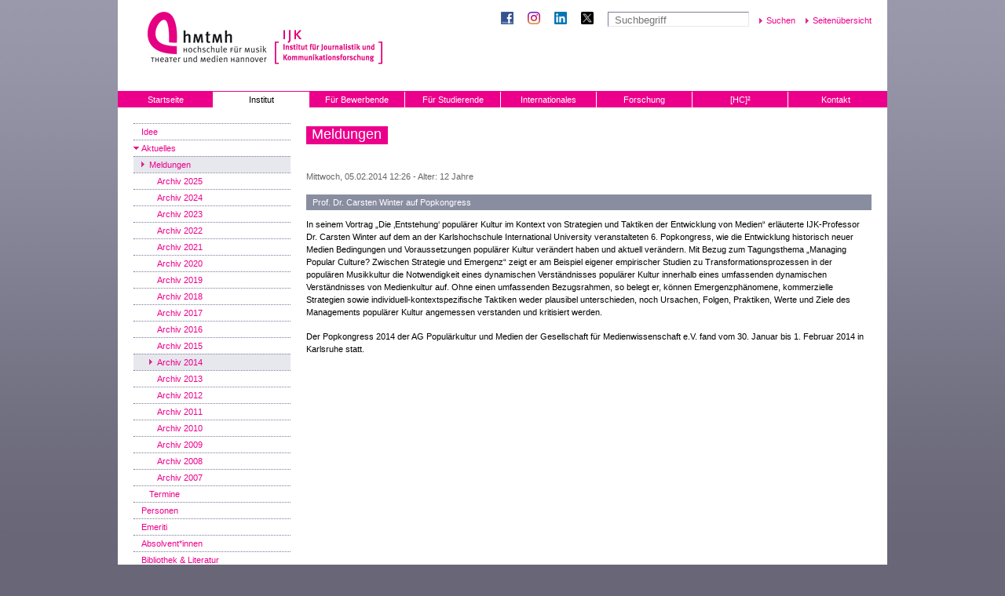

--- FILE ---
content_type: text/html; charset=utf-8
request_url: https://www.ijk.hmtm-hannover.de/de/institut/aktuelles/meldungen/archiv/2014/februar/artikel/prof-dr-carsten-winter-auf-popkongress-1/
body_size: 10434
content:

<!DOCTYPE html
    PUBLIC "-//W3C//DTD XHTML 1.0 Transitional//EN"
    "http://www.w3.org/TR/xhtml1/DTD/xhtml1-transitional.dtd">
<html xml:lang="de" lang="de" xmlns="http://www.w3.org/1999/xhtml">
<head>

<meta http-equiv="Content-Type" content="text/html; charset=utf-8" />
<!-- 
	This website is powered by TYPO3 - inspiring people to share!
	TYPO3 is a free open source Content Management Framework initially created by Kasper Skaarhoj and licensed under GNU/GPL.
	TYPO3 is copyright 1998-2016 of Kasper Skaarhoj. Extensions are copyright of their respective owners.
	Information and contribution at http://typo3.org/
-->

<base href="https://www.ijk.hmtm-hannover.de" />

<title>IJK Hannover: Prof. Dr. Carsten Winter auf Popkongress</title>
<meta name="generator" content="TYPO3 CMS" />
<meta name="author" content="Institut für Journalistik und Kommunikationsforschung Hannover" />
<meta name="publisher" content="Institut für Journalistik und Kommunikationsforschung Hannover" />
<meta name="page-topic" content="Bildung, Wissenschaft, Forschung, Studium, Hochschule" />
<meta name="reply-to" content="webmaster@hmtm-hannover.de" />
<meta name="robots" content="index,follow" />
<meta name="revisit-after" content="7 Days" />
<meta name="copyright" content="Copyright 2026 Institut für Journalistik und Kommunikationsforschung Hannover" />
<meta name="KEYWORDS" content="Meldungen" />


<link rel="stylesheet" type="text/css" href="typo3conf/ext/wt_gallery/files/css/wtgallery_main.css?1421684551" media="all" />






<link rel="stylesheet" href="//maxcdn.bootstrapcdn.com/font-awesome/4.3.0/css/font-awesome.min.css">
  <link href="/css/standard.css" rel="stylesheet" type="text/css" />  <link href="/css/navigation.css" rel="stylesheet" type="text/css" />  <link href="/css/tx-cssstyledcontent.css" rel="stylesheet" type="text/css" />  <link href="/css/content.css" rel="stylesheet" type="text/css" />  <link href="/css/content-right.css" rel="stylesheet" type="text/css" />  <link href="/css/tx-hmtaddresses.css" rel="stylesheet" type="text/css" /><link rel="apple-touch-icon" sizes="180x180" href="/apple-touch-icon.png">
<link rel="icon" type="image/png" sizes="32x32" href="/favicon-32x32.png">
<link rel="icon" type="image/png" sizes="16x16" href="/favicon-16x16.png">
<link rel="manifest" href="/site.webmanifest">
<link rel="mask-icon" href="/safari-pinned-tab.svg" color="#5bbad5">
<meta name="msapplication-TileColor" content="#da532c">
<meta name="theme-color" content="#ffffff">  <meta name="viewport" content="width=device-width, initial-scale=1, user-scalable=yes" />
  <link rel="stylesheet" href="//maxcdn.bootstrapcdn.com/font-awesome/4.3.0/css/font-awesome.min.css">
  <link href="/css/slick.css" rel="stylesheet" type="text/css" />
  <link href="/css/hmt-redesign.css" rel="stylesheet" type="text/css" />
  
  <link href="/css/www.ijk-redesign.css" rel="stylesheet" type="text/css" />
  <link href="/css/mediaqueries.css" rel="stylesheet" type="text/css" />
   <!--<script src="/cufon/jquery-1.3.2.min.js" type="text/javascript"></script>-->
  <script type="text/javascript" src="//code.jquery.com/jquery-1.11.0.min.js"></script>
  <script type="text/javascript" src="/scripts/jquery.cookie.js"></script>
  <script type="text/javascript" src="/scripts/waypoints.js"></script>
  <script src="/scripts/slick.min.js" type="text/javascript"></script>
  <script src="/scripts/mediaqueries.js" type="text/javascript"></script>
  <!--<script src="/cufon/cufon-yui.js" type="text/javascript"></script>
  <script src="/cufon/MetaMedium-Roman_500.font.js" type="text/javascript"></script>
  //--> <script src="/scripts/functions.js" type="text/javascript"></script>
  <!-- <script type="text/javascript">
  Cufon.replace('h2 span, .frontpage-teasers h3 span');
  </script>
  //-->

  
  <link rel="stylesheet" href="typo3conf/ext/perfectlightboxjquery/res/css/jquery.lightbox.packed.css" type="text/css" media="screen,projection"><style type="text/css">
  <!--
  /* added to show a top-border - same value as used for the lightbox padding config var */
  #lightbox-imageBox {
  padding-top: 10px;
}
-->
</style>
<script type="text/javascript">    /* <![CDATA[ */
// create a singleton called PLB (perfectlightboxjquery) and use it as a namespace for the configuration
// -> this is necessary as we needed to outsource the conf to a JS file because TypoScript cannot handle 
// -> this singleton makes the vars accessible within the external JS file 
var PLB = new Object();

// assign the values which where set in constants.txt  
PLB.auto_resize_percentage = 70;

PLB.slideshowAutoplay = true;
PLB.slideshowAutoclose = true;
PLB.slideshowInterval = 3000;

PLB.show_helper_text = false;
PLB.show_info = true;
PLB.show_extended_info = true;
PLB.download_link = false;
PLB.auto_resize = true;
PLB.colorBlend = null;
PLB.ie6_support = true;
PLB.ie6_upgrade = false;
PLB.show_linkback = false;
PLB.auto_scroll = "disabled";
PLB.speed = 400;
PLB.baseurl = null;
// PLB.files = ;
// PLB.text = ;
PLB.textClose = '<img src="typo3conf/ext/perfectlightboxjquery/res/images/close.gif" alt="schliessen X" />';
PLB.textImageSet = 'Bild';
PLB.textImageSetOf = 'von';
// PLB.keys = ;
PLB.opacity = 0.7;
PLB.padding = 10;
PLB.rel = "lightbox";
PLB.auto_relify = true;
/* ]]> */</script>
</head><!--
  Technische Konzeption, CMS-Umsetzung und Programmierung:
  herbstwerbung gmbh - Agentur für Kommunikation
  www.herbstwerbung.de
-->
  <meta name="verify-v1" content="s8KdXhQf9OzAM+lFky4fcORsG+PRP3xX8cFea5sXROk=" />
</head>
<body>

		<div id="container">
			<div id="header">
				<h1><a href="http://www.hmtm-hannover.de/" target="_blank" title="Zur HMTH Startseite"><span>Hochschule für Musik, Theater und Medien</span></a></h1><h1 class="institute"><a href="http://www.ijk.hmtm-hannover.de/" title="Zur Startseite des IJK"><span>IJK</span></a></h1>
				<div id="search-functional-nav"><a href="https://www.facebook.com/IJK.Hannover/" target="_blank" title="Facebook" id="facebook"><span class="social-media-text">Facebook</span></a><a href="https://www.instagram.com/ijk_hannover/" target="_blank" title="Instagram" id="instagram"><span class="social-media-text">Instagram</span></a><a href="https://www.linkedin.com/school/20528107/" target="_blank" title="Linked In" id="linkedin"><span class="social-media-text">Linked In</span></a><a href="https://twitter.com/HannoverIjk" target="_blank" title="X" id="twitterx"><span class="social-media-text">X</span></a>  <form action="/de/suche/" id="suche" name="suche" enctype="multipart/form-data" method="post">
  <input type="text" name="tx_indexedsearch[sword]" placeholder="Suchbegriff" />
  <input type="submit" name="tx_indexedsearch[submit_button]" value="Suchen" />
  <input type="hidden" name="tx_indexedsearch[_sections]" value="0" />
  <input type="hidden" name="tx_indexedsearch[_freeIndexUid]" value="_" />
  <input type="hidden" name="tx_indexedsearch[pointer]" value="0" />
  <input type="hidden" name="tx_indexedsearch[ext]" value="0" />
  <input type="hidden" name="tx_indexedsearch[type]" value="0" />
  </form>  <!--<a href="/de/suche/">Erweiterte Suche</a>-->
  <a href="#" onclick="popup('/de/sitemap/','sitemap',500,600,200,100,'scrollbars'); return false;">Seitenübersicht</a></div>
			</div>
	
			<ul id="main-nav" class="items-7"><li><a href="de/start/" title="Startseite">Startseite</a></li><li><a href="de/institut/idee/" title="Institut" class="aktiv">Institut</a><ul class="sub"><li><a href="de/institut/idee/" title="Idee">Idee</a></li><li><a href="de/institut/aktuelles/meldungen/" title="Aktuelles" class="aktiv">Aktuelles</a><ul class="sub"><li><a href="de/institut/aktuelles/meldungen/" title="Meldungen" class="aktiv">Meldungen</a></li><li><a href="de/institut/aktuelles/termine/" title="Termine" class="last-tab">Termine</a></li></ul></li><li><a href="de/institut/personen/" title="Personen">Personen</a><ul class="sub"><li><a href="de/institut/personen/univ-prof-dr-christoph-klimmt-direktor/" title="Univ.-Prof. Dr. Christoph Klimmt (Direktor)">Univ.-Prof. Dr. Christoph Klimmt (Direktor)</a></li><li><a href="de/institut/personen/univ-prof-dr-eva-baumann/" title="Univ.-Prof. Dr. Eva Baumann">Univ.-Prof. Dr. Eva Baumann</a></li><li><a href="de/institut/personen/univ-prof-dr-carsten-winter/" title="Univ.-Prof. Dr. Carsten Winter">Univ.-Prof. Dr. Carsten Winter</a></li><li><a href="de/institut/personen/jun-prof-dr-christine-meltzer/" title="Jun.-Prof. Dr. Christine Meltzer">Jun.-Prof. Dr. Christine Meltzer</a></li><li><a href="de/institut/personen/prof-christian-krebs-llm-honorarprofessor/" title="Prof. Christian Krebs LL.M. (Honorarprofessor)">Prof. Christian Krebs LL.M. (Honorarprofessor)</a></li><li><a href="de/institut/personen/dr-luca-carbone-gastprofessor/" title="Dr. Luca Carbone (Gastprofessor)">Dr. Luca Carbone (Gastprofessor)</a></li><li><a href="de/institut/personen/dr-lara-kobilke-gastprofessorin/" title="Dr. Lara Kobilke (Gastprofessorin)">Dr. Lara Kobilke (Gastprofessorin)</a></li><li><a href="de/institut/personen/dr-sophie-bruns/" title="Dr. Sophie Bruns">Dr. Sophie Bruns</a></li><li><a href="de/institut/personen/anja-dittrich-ma/" title="Anja Dittrich, M.A.">Anja Dittrich, M.A.</a></li><li><a href="de/institut/personen/lisa-felgendreff-msc/" title="Lisa Felgendreff, M.Sc.">Lisa Felgendreff, M.Sc.</a></li><li><a href="de/institut/personen/tanja-fisse-ma/" title="Tanja Fisse, M.A.">Tanja Fisse, M.A.</a></li><li><a href="de/institut/personen/dr-anna-freytag/" title="Dr. Anna Freytag">Dr. Anna Freytag</a></li><li><a href="de/institut/personen/dr-dorothee-hefner/" title="Dr. Dorothée Hefner">Dr. Dorothée Hefner</a></li><li><a href="de/institut/personen/katarina-heitz-msc/" title="Katarina Heitz, M.Sc.">Katarina Heitz, M.Sc.</a></li><li><a href="de/institut/personen/sara-marie-junge-mph/" title="Sara-Marie Junge, MPH">Sara-Marie Junge, MPH</a></li><li><a href="de/institut/personen/inga-korte-msc/" title="Inga Korte, M.Sc.">Inga Korte, M.Sc.</a></li><li><a href="de/institut/personen/robin-leuppert-ma/" title="Robin Leuppert, M.A.">Robin Leuppert, M.A.</a></li><li><a href="de/institut/personen/miguel-machulla-med/" title="Miguel Machulla, MEd">Miguel Machulla, MEd</a></li><li><a href="de/institut/personen/paula-memenga-ma/" title="Paula Memenga, M.A.">Paula Memenga, M.A.</a></li><li><a href="de/institut/personen/nadine-mueller-ma/" title="Nadine Müller, M.A.">Nadine Müller, M.A.</a></li><li><a href="de/institut/personen/dr-aljoscha-paulus/" title="Dr. Aljoscha Paulus">Dr. Aljoscha Paulus</a></li><li><a href="de/institut/personen/dr-daniel-possler/" title="Dr. Daniel Possler">Dr. Daniel Possler</a></li><li><a href="de/institut/personen/dr-magdalena-rosset/" title="Dr. Magdalena Rosset">Dr. Magdalena Rosset</a></li><li><a href="de/institut/personen/dr-jule-scheper/" title="Dr. Jule Scheper">Dr. Jule Scheper</a></li><li><a href="de/institut/personen/charlotte-schrimpff-ma/" title="Charlotte Schrimpff, M.A.">Charlotte Schrimpff, M.A.</a></li><li><a href="de/institut/personen/nico-spreen-ma/" title="Nico Spreen, M.A.">Nico Spreen, M.A.</a></li><li><a href="de/institut/personen/paula-weber-msc/" title="Paula Weber, M.Sc.">Paula Weber, M.Sc.</a></li><li><a href="de/institut/personen/dr-carina-weinmann/" title="Dr. Carina Weinmann">Dr. Carina Weinmann</a></li><li><a href="de/institut/personen/beatrice-goeldner/" title="Beatrice Göldner">Beatrice Göldner</a></li><li><a href="de/institut/personen/emily-junck/" title="Emily Junck">Emily Junck</a></li><li><a href="de/institut/personen/heike-just/" title="Heike Just">Heike Just</a></li><li><a href="de/institut/personen/corinna-kastner/" title="Corinna Kastner">Corinna Kastner</a></li><li><a href="de/institut/personen/robyn-k-moore-memis/" title="Robyn K. Moore-Memis">Robyn K. Moore-Memis</a></li><li><a href="de/institut/personen/dipl-bibl-susanne-rase/" title="Dipl.-Bibl. Susanne Rase" class="last-tab">Dipl.-Bibl. Susanne Rase</a></li></ul></li><li><a href="de/institut/emeriti/" title="Emeriti">Emeriti</a><ul class="sub"><li><a href="de/institut/emeriti/prof-ir-dr-gunter-reus/" title="Prof. i.R. Dr. Gunter Reus">Prof. i.R. Dr. Gunter Reus</a></li><li><a href="de/institut/emeriti/univ-prof-ir-dr-helmut-scherer/" title="Univ.-Prof. i.R. Dr. Helmut Scherer">Univ.-Prof. i.R. Dr. Helmut Scherer</a></li><li><a href="de/institut/emeriti/univ-prof-ir-dr-beate-schneider/" title="Univ.-Prof. i.R. Dr. Beate Schneider">Univ.-Prof. i.R. Dr. Beate Schneider</a></li><li><a href="de/institut/emeriti/prof-ivo-frenzel-honorarprofessor/" title="Prof. Ivo Frenzel (†) (Honorarprofessor)">Prof. Ivo Frenzel (†) (Honorarprofessor)</a></li><li><a href="de/institut/emeriti/prof-dr-walter-j-schuetz-honorarprofessor/" title="Prof. Dr. Walter J. Schütz (†) (Honorarprofessor)" class="last-tab">Prof. Dr. Walter J. Schütz (†) (Honorarprofessor)</a></li></ul></li><li><a href="de/institut/absolventinnen/" title="Absolvent*innen">Absolvent*innen</a></li><li><a href="de/institut/bibliothek-literatur/" title="Bibliothek &amp; Literatur">Bibliothek & Literatur</a></li><li><a href="de/institut/campusleben/" title="Campusleben">Campusleben</a></li><li><a href="de/institut/ijk-medien/" title="IJK-Medien">IJK-Medien</a><ul class="sub"><li><a href="de/institut/ijk-medien/ijk-plaza/" title="IJK Plaza">IJK Plaza</a></li><li><a href="de/institut/ijk-medien/saitensprung-archiv/" title="Saitensprung (Archiv)" class="last-tab">Saitensprung (Archiv)</a></li></ul></li><li><a href="de/institut/studierendenvertretung/" title="Studierendenvertretung">Studierendenvertretung</a></li><li><a href="de/institut/kkev/" title="KKeV / Alumni-Verein">KKeV / Alumni-Verein</a></li><li><a href="de/institut/chronik/" title="Chronik">Chronik</a></li><li><a href="de/institut/music-gender/" title="Music &amp; Gender" class="last-tab">Music & Gender</a></li></ul></li><li><a href="de/bewerbung/die-studiengaenge/" title="Für Bewerbende">Für Bewerbende</a><ul class="sub"><li><a href="de/bewerbung/die-studiengaenge/" title="Die Studiengänge">Die Studiengänge</a></li><li><a href="de/bewerbung/bachelor-studium-kommunikationswissenschaft/" title="Bachelor Kommunikationswissenschaft">Bachelor Kommunikationswissenschaft</a><ul class="sub"><li><a href="de/bewerbung/bachelor-studium-kommunikationswissenschaft/bewerbungsverfahren/" title="Bewerbungsverfahren">Bewerbungsverfahren</a></li><li><a href="de/bewerbung/bachelor-studium-kommunikationswissenschaft/haeufige-fragen/" title="Häufige Fragen" class="last-tab">Häufige Fragen</a></li></ul></li><li><a href="de/bewerbung/master-kommunikations-und-medienforschung/" title="Master Kommunikations- und Medienforschung">Master Kommunikations- und Medienforschung</a><ul class="sub"><li><a href="de/bewerbung/master-kommunikations-und-medienforschung/bewerbungsverfahren/" title="Bewerbungsverfahren">Bewerbungsverfahren</a></li><li><a href="de/bewerbung/master-kommunikations-und-medienforschung/haeufige-fragen/" title="Häufige Fragen" class="last-tab">Häufige Fragen</a></li></ul></li><li><a href="de/bewerbung/master-studium-medien-und-musik/" title="Master Medien und Musik">Master Medien und Musik</a><ul class="sub"><li><a href="de/bewerbung/master-studium-medien-und-musik/bewerbungsverfahren/" title="Bewerbungsverfahren">Bewerbungsverfahren</a></li><li><a href="de/bewerbung/master-studium-medien-und-musik/haeufige-fragen/" title="Häufige Fragen" class="last-tab">Häufige Fragen</a></li></ul></li><li><a href="de/bewerbung/stimmen-von-studierenden/" title="Stimmen von Studierenden">Stimmen von Studierenden</a></li><li><a href="de/bewerbung/berufsperspektiven/" title="Berufsperspektiven">Berufsperspektiven</a></li><li><a href="de/bewerbung/lehre-am-ijk/" title="Lehre am IJK">Lehre am IJK</a></li><li><a href="de/bewerbung/studieninteressierte-aus-dem-ausland/" title="Studieninteressierte aus dem Ausland" class="last-tab">Studieninteressierte aus dem Ausland</a></li></ul></li><li><a href="de/studiumsressourcen/studium/" title="Für Studierende">Für Studierende</a><ul class="sub"><li><a href="de/studiumsressourcen/semestertermine-oeffnungszeiten/" title="Semestertermine &amp; Öffnungszeiten">Semestertermine & Öffnungszeiten</a></li><li><a href="de/studiumsressourcen/ordnungen-formulare/" title="Ordnungen &amp; Formulare">Ordnungen & Formulare</a></li><li><a href="de/studiumsressourcen/vorlesungsverzeichnis-anmeldung/" title="Vorlesungsverzeichnis &amp; -anmeldung">Vorlesungsverzeichnis & -anmeldung</a></li><li><a href="de/studiumsressourcen/pruefungen-rueckmeldungen-und-bescheinigungen/" title="Prüfungen, Rückmeldungen und Bescheinigungen">Prüfungen, Rückmeldungen und Bescheinigungen</a><ul class="sub"><li><a href="de/studiumsressourcen/pruefungen-rueckmeldungen-und-bescheinigungen/a-rueckmeldung-beurlaubung/" title="A) Rückmeldung &amp; Beurlaubung">A) Rückmeldung & Beurlaubung</a></li><li><a href="de/studiumsressourcen/pruefungen-rueckmeldungen-und-bescheinigungen/b-lehrveranstaltungen-und-pruefungen/" title="B) Lehrveranstaltungen und Prüfungen">B) Lehrveranstaltungen und Prüfungen</a></li><li><a href="de/studiumsressourcen/pruefungen-rueckmeldungen-und-bescheinigungen/c-anerkennung-und-bescheinigung-von-leistungen/" title="C) Anerkennung und Bescheinigung von Leistungen">C) Anerkennung und Bescheinigung von Leistungen</a></li><li><a href="de/studiumsressourcen/pruefungen-rueckmeldungen-und-bescheinigungen/d-auslandssemester/" title="D) Auslandssemester">D) Auslandssemester</a></li><li><a href="de/studiumsressourcen/pruefungen-rueckmeldungen-und-bescheinigungen/e-bafoeg/" title="E) BAföG">E) BAföG</a></li><li><a href="de/studiumsressourcen/pruefungen-rueckmeldungen-und-bescheinigungen/f-pflichtpraktika/" title="F) Pflichtpraktika">F) Pflichtpraktika</a></li><li><a href="de/studiumsressourcen/pruefungen-rueckmeldungen-und-bescheinigungen/g-edv-probleme/" title="G) EDV-Probleme" class="last-tab">G) EDV-Probleme</a></li></ul></li><li><a href="de/studiumsressourcen/infos-zum-ba-kw-ba-mm/" title="Infos zum B.A. KW &amp; B.A. MM">Infos zum B.A. KW & B.A. MM</a><ul class="sub"><li><a href="de/studiumsressourcen/infos-zum-ba-kw-ba-mm/a-voraussetzungen-und-fristen/" title="A) Voraussetzungen und Fristen">A) Voraussetzungen und Fristen</a></li><li><a href="de/studiumsressourcen/infos-zum-ba-kw-ba-mm/b-forschungsthema-und-expose/" title="B) Forschungsthema und Exposé">B) Forschungsthema und Exposé</a></li><li><a href="de/studiumsressourcen/infos-zum-ba-kw-ba-mm/c-betreuung/" title="C) Betreuung">C) Betreuung</a></li><li><a href="de/studiumsressourcen/infos-zum-ba-kw-ba-mm/d-ba-arbeit-formale-kriterien/" title="D) BA-Arbeit Formale Kriterien">D) BA-Arbeit Formale Kriterien</a></li><li><a href="de/studiumsressourcen/infos-zum-ba-kw-ba-mm/e-abschliessende-pruefungen/" title="E) Abschließende Prüfungen" class="last-tab">E) Abschließende Prüfungen</a></li></ul></li><li><a href="de/studiumsressourcen/cps-im-modul-14-15-im-ba-kw/" title="CPs im Modul 14 &amp; 15 im B.A. KW">CPs im Modul 14 & 15 im B.A. KW</a></li><li><a href="de/studiumsressourcen/pflichtpraktika/" title="Pflichtpraktika">Pflichtpraktika</a></li><li><a href="de/studiumsressourcen/infos-zum-ma-kmf/" title="Infos zum M.A. KMF">Infos zum M.A. KMF</a><ul class="sub"><li><a href="de/studiumsressourcen/infos-zum-ma-kmf/abschlussarbeit-formale-kriterien/" title="Abschlussarbeit Formale Kriterien" class="last-tab">Abschlussarbeit Formale Kriterien</a></li></ul></li><li><a href="de/studiumsressourcen/infos-zum-ma-mum/" title="Infos zum M.A. MuM">Infos zum M.A. MuM</a><ul class="sub"><li><a href="de/studiumsressourcen/infos-zum-ma-mum/abschlussarbeit-formale-kriterien/" title="Abschlussarbeit Formale Kriterien" class="last-tab">Abschlussarbeit Formale Kriterien</a></li></ul></li><li><a href="de/studiumsressourcen/ifm-modul-im-ma-kmf-mum/" title="IFM-Modul im M.A. KMF &amp; MuM">IFM-Modul im M.A. KMF & MuM</a></li><li><a href="de/studiumsressourcen/bibliothek-literatur/" title="Bibliothek &amp; Literatur">Bibliothek & Literatur</a></li><li><a href="de/studiumsressourcen/unterstuetzungs-und-beratungsangebote/" title="Unterstützungs- und Beratungsangebote">Unterstützungs- und Beratungsangebote</a></li><li><a href="de/studiumsressourcen/unipark-faqs/" title="Unipark (FAQs)" class="last-tab">Unipark (FAQs)</a><ul class="sub"><li><a href="de/studiumsressourcen/unipark-faqs/a-wie-lege-ich-ein-projekt-an/" title="A) Wie lege ich ein Projekt an?">A) Wie lege ich ein Projekt an?</a></li><li><a href="de/studiumsressourcen/unipark-faqs/b-welche-moeglichkeiten-gibt-es-fragen-zu-stellen/" title="B) Welche Möglichkeiten gibt es, Fragen zu stellen?">B) Welche Möglichkeiten gibt es, Fragen zu stellen?</a></li><li><a href="de/studiumsressourcen/unipark-faqs/c-welche-moeglichkeiten-habe-ich-antwortoptionen-uebersichtlich-anzuordnen/" title="C) Welche Möglichkeiten habe ich, Antwortoptionen übersichtlich anzuordnen?">C) Welche Möglichkeiten habe ich, Antwortoptionen übersichtlich anzuordnen?</a></li><li><a href="de/studiumsressourcen/unipark-faqs/d-wie-lege-ich-ein-experiment-an/" title="D) Wie lege ich ein Experiment an?">D) Wie lege ich ein Experiment an?</a></li><li><a href="de/studiumsressourcen/unipark-faqs/e-wie-kann-ich-zum-und-im-fragebogen-navigieren/" title="E) Wie kann ich zum und im Fragebogen navigieren?">E) Wie kann ich zum und im Fragebogen navigieren?</a></li><li><a href="de/studiumsressourcen/unipark-faqs/f-wie-kann-ich-den-fertigen-fragebogen-kontrollieren-bzw-testen/" title="F) Wie kann ich den fertigen Fragebogen kontrollieren bzw. testen?">F) Wie kann ich den fertigen Fragebogen kontrollieren bzw. testen?</a></li><li><a href="de/studiumsressourcen/unipark-faqs/g-wie-kann-ich-to-dos-des-projektteams-verwalten/" title="G) Wie kann ich To-Dos des Projektteams verwalten?">G) Wie kann ich To-Dos des Projektteams verwalten?</a></li><li><a href="de/studiumsressourcen/unipark-faqs/h-meine-befragung-hat-besondere-anforderungen-wie-gehe-ich-vor/" title="H) Meine Befragung hat besondere Anforderungen - wie gehe ich vor?">H) Meine Befragung hat besondere Anforderungen - wie gehe ich vor?</a></li><li><a href="de/studiumsressourcen/unipark-faqs/i-wie-komme-ich-an-die-erzeugten-daten/" title="I) Wie komme ich an die erzeugten Daten?" class="last-tab">I) Wie komme ich an die erzeugten Daten?</a></li></ul></li></ul></li><li><a href="de/internationales/startseite/" title="Internationales">Internationales</a><ul class="sub"><li><a href="de/internationales/startseite/" title="Startseite">Startseite</a></li><li><a href="de/internationales/wege-ins-ausland/" title="Wege ins Ausland">Wege ins Ausland</a></li><li><a href="de/internationales/erasmus/" title="Erasmus+">Erasmus+</a><ul class="sub"><li><a href="de/internationales/erasmus/organisatorische-fragen-vorab/" title="Organisatorische Fragen vorab">Organisatorische Fragen vorab</a></li><li><a href="de/internationales/erasmus/partneruniversitaeten-des-ijk/" title="Partneruniversitäten des IJK">Partneruniversitäten des IJK</a></li><li><a href="de/internationales/erasmus/meine-erasmus-bewerbung/" title="Meine Erasmus-Bewerbung">Meine Erasmus-Bewerbung</a></li><li><a href="de/internationales/erasmus/vorbereitungen-vor-der-abreise/" title="Vorbereitungen vor der Abreise">Vorbereitungen vor der Abreise</a></li><li><a href="de/internationales/erasmus/waehrend-des-semesters/" title="Während des Semesters">Während des Semesters</a></li><li><a href="de/internationales/erasmus/nach-dem-semester/" title="Nach dem Semester" class="last-tab">Nach dem Semester</a></li></ul></li><li><a href="de/internationales/promos/" title="PROMOS">PROMOS</a></li><li><a href="de/internationales/incomings/" title="Incomings">Incomings</a></li><li><a href="de/bewerbung/studieninteressierte-aus-dem-ausland/" title="Ausländische Studieninteressierte" class="last-tab">Ausländische Studieninteressierte</a></li></ul></li><li><a href="de/forschung/forschungsprojekte/" title="Forschung">Forschung</a><ul class="sub"><li><a href="de/forschung/forschungsprojekte/" title="Forschungsprojekte">Forschungsprojekte</a><ul class="sub"><li><a href="de/forschung/forschungsprojekte/2025/" title="2025">2025</a></li><li><a href="de/forschung/forschungsprojekte/2024/" title="2024">2024</a></li><li><a href="de/forschung/forschungsprojekte/2023/" title="2023">2023</a></li><li><a href="de/forschung/forschungsprojekte/2022/" title="2022">2022</a></li><li><a href="de/forschung/forschungsprojekte/forschungsprojekte-2011-2021/" title="Forschungsprojekte 2011 - 2021">Forschungsprojekte 2011 - 2021</a><ul class="sub"><li><a href="de/forschung/forschungsprojekte/forschungsprojekte-2011-2021/2021/" title="2021">2021</a></li><li><a href="de/forschung/forschungsprojekte/forschungsprojekte-2011-2021/2020/" title="2020">2020</a></li><li><a href="de/forschung/forschungsprojekte/forschungsprojekte-2011-2021/2019/" title="2019">2019</a></li><li><a href="de/forschung/forschungsprojekte/forschungsprojekte-2011-2021/2018/" title="2018">2018</a></li><li><a href="de/forschung/forschungsprojekte/forschungsprojekte-2011-2021/2017/" title="2017">2017</a></li><li><a href="de/forschung/forschungsprojekte/forschungsprojekte-2011-2021/2016/" title="2016">2016</a></li><li><a href="de/forschung/forschungsprojekte/forschungsprojekte-2011-2021/2015/" title="2015">2015</a></li><li><a href="de/forschung/forschungsprojekte/forschungsprojekte-2011-2021/2014/" title="2014">2014</a></li><li><a href="de/forschung/forschungsprojekte/forschungsprojekte-2011-2021/2013/" title="2013">2013</a></li><li><a href="de/forschung/forschungsprojekte/forschungsprojekte-2011-2021/2012/" title="2012">2012</a></li><li><a href="de/forschung/forschungsprojekte/forschungsprojekte-2011-2021/2011/" title="2011" class="last-tab">2011</a></li></ul></li><li><a href="de/forschung/forschungsprojekte/forschungsprojekte-2001-2010/" title="Forschungsprojekte 2001-2010" class="last-tab">Forschungsprojekte 2001-2010</a><ul class="sub"><li><a href="de/forschung/forschungsprojekte/forschungsprojekte-2001-2010/forschungsprojekte-2010/" title="Forschungsprojekte 2010">Forschungsprojekte 2010</a></li><li><a href="de/forschung/forschungsprojekte/forschungsprojekte-2001-2010/forschungsprojekte-2009/" title="Forschungsprojekte 2009">Forschungsprojekte 2009</a></li><li><a href="de/forschung/forschungsprojekte/forschungsprojekte-2001-2010/forschungsprojekte-2008/" title="Forschungsprojekte 2008">Forschungsprojekte 2008</a></li><li><a href="de/forschung/forschungsprojekte/forschungsprojekte-2001-2010/forschungsprojekte-2007/" title="Forschungsprojekte 2007">Forschungsprojekte 2007</a></li><li><a href="de/forschung/forschungsprojekte/forschungsprojekte-2001-2010/forschungsprojekte-2006/" title="Forschungsprojekte 2006">Forschungsprojekte 2006</a></li><li><a href="de/forschung/forschungsprojekte/forschungsprojekte-2001-2010/forschungsprojekte-2005/" title="Forschungsprojekte 2005">Forschungsprojekte 2005</a></li><li><a href="de/forschung/forschungsprojekte/forschungsprojekte-2001-2010/forschungsprojekte-2002/" title="Forschungsprojekte 2002">Forschungsprojekte 2002</a></li><li><a href="de/forschung/forschungsprojekte/forschungsprojekte-2001-2010/forschungsprojekte-2001/" title="Forschungsprojekte 2001" class="last-tab">Forschungsprojekte 2001</a></li></ul></li></ul></li><li><a href="de/forschung/veroeffentlichungen/" title="Veröffentlichungen">Veröffentlichungen</a><ul class="sub"><li><a href="de/forschung/veroeffentlichungen/2026/" title="2026">2026</a></li><li><a href="de/forschung/veroeffentlichungen/2025/" title="2025">2025</a></li><li><a href="de/forschung/veroeffentlichungen/2024/" title="2024">2024</a></li><li><a href="de/forschung/veroeffentlichungen/2023/" title="2023">2023</a></li><li><a href="de/forschung/veroeffentlichungen/2022/" title="2022">2022</a></li><li><a href="de/forschung/veroeffentlichungen/veroeffentlichungen-2011-2021/" title="Veröffentlichungen 2011 - 2021">Veröffentlichungen 2011 - 2021</a><ul class="sub"><li><a href="de/forschung/veroeffentlichungen/veroeffentlichungen-2011-2021/2021/" title="2021">2021</a></li><li><a href="de/forschung/veroeffentlichungen/veroeffentlichungen-2011-2021/2020/" title="2020">2020</a></li><li><a href="de/forschung/veroeffentlichungen/veroeffentlichungen-2011-2021/2019/" title="2019">2019</a></li><li><a href="de/forschung/veroeffentlichungen/veroeffentlichungen-2011-2021/2018/" title="2018">2018</a></li><li><a href="de/forschung/veroeffentlichungen/veroeffentlichungen-2011-2021/2017/" title="2017">2017</a></li><li><a href="de/forschung/veroeffentlichungen/veroeffentlichungen-2011-2021/2016/" title="2016">2016</a></li><li><a href="de/forschung/veroeffentlichungen/veroeffentlichungen-2011-2021/2015/" title="2015">2015</a></li><li><a href="de/forschung/veroeffentlichungen/veroeffentlichungen-2011-2021/2014/" title="2014">2014</a></li><li><a href="de/forschung/veroeffentlichungen/veroeffentlichungen-2011-2021/2013/" title="2013">2013</a></li><li><a href="de/forschung/veroeffentlichungen/veroeffentlichungen-2011-2021/2012/" title="2012">2012</a></li><li><a href="de/forschung/veroeffentlichungen/veroeffentlichungen-2011-2021/2011/" title="2011" class="last-tab">2011</a></li></ul></li><li><a href="de/forschung/veroeffentlichungen/veroeffentlichungen-2000-2010/" title="Veröffentlichungen 2000 - 2010" class="last-tab">Veröffentlichungen 2000 - 2010</a><ul class="sub"><li><a href="de/forschung/veroeffentlichungen/veroeffentlichungen-2000-2010/2010/" title="2010">2010</a></li><li><a href="de/forschung/veroeffentlichungen/veroeffentlichungen-2000-2010/2009/" title="2009">2009</a></li><li><a href="de/forschung/veroeffentlichungen/veroeffentlichungen-2000-2010/2008/" title="2008">2008</a></li><li><a href="de/forschung/veroeffentlichungen/veroeffentlichungen-2000-2010/2007/" title="2007">2007</a></li><li><a href="de/forschung/veroeffentlichungen/veroeffentlichungen-2000-2010/2006/" title="2006">2006</a></li><li><a href="de/forschung/veroeffentlichungen/veroeffentlichungen-2000-2010/2005/" title="2005">2005</a></li><li><a href="de/forschung/veroeffentlichungen/veroeffentlichungen-2000-2010/2004/" title="2004">2004</a></li><li><a href="de/forschung/veroeffentlichungen/veroeffentlichungen-2000-2010/2003/" title="2003">2003</a></li><li><a href="de/forschung/veroeffentlichungen/veroeffentlichungen-2000-2010/2002/" title="2002">2002</a></li><li><a href="de/forschung/veroeffentlichungen/veroeffentlichungen-2000-2010/2001/" title="2001">2001</a></li><li><a href="de/forschung/veroeffentlichungen/veroeffentlichungen-2000-2010/2000/" title="2000" class="last-tab">2000</a></li></ul></li></ul></li><li><a href="de/forschung/abschlussarbeiten/" title="Abschlussarbeiten" class="last-tab">Abschlussarbeiten</a><ul class="sub"><li><a href="de/forschung/abschlussarbeiten/2025/bachelor-medienmanagement/" title="2025">2025</a><ul class="sub"><li><a href="de/forschung/abschlussarbeiten/2025/bachelor-medienmanagement/" title="Bachelor Medienmanagement" class="last-tab">Bachelor Medienmanagement</a></li></ul></li><li><a href="de/forschung/abschlussarbeiten/2024/bachelor-medienmanagement/" title="2024">2024</a><ul class="sub"><li><a href="de/forschung/abschlussarbeiten/2024/bachelor-medienmanagement/" title="Bachelor Medienmanagement">Bachelor Medienmanagement</a></li><li><a href="de/forschung/abschlussarbeiten/2024/master-kommunikations-und-medienforschung/" title="Master Kommunikations- und Medienforschung">Master Kommunikations- und Medienforschung</a></li><li><a href="de/forschung/abschlussarbeiten/2024/master-medien-und-musik/" title="Master Medien und Musik" class="last-tab">Master Medien und Musik</a></li></ul></li><li><a href="de/forschung/abschlussarbeiten/2023/bachelor-medienmanagement/" title="2023">2023</a><ul class="sub"><li><a href="de/forschung/abschlussarbeiten/2023/bachelor-medienmanagement/" title="Bachelor Medienmanagement">Bachelor Medienmanagement</a></li><li><a href="de/forschung/abschlussarbeiten/2023/master-kommunikations-und-medienforschung/" title="Master Kommunikations- und Medienforschung">Master Kommunikations- und Medienforschung</a></li><li><a href="de/forschung/abschlussarbeiten/2023/master-medien-und-musik/" title="Master Medien und Musik" class="last-tab">Master Medien und Musik</a></li></ul></li><li><a href="de/forschung/abschlussarbeiten/abschlussarbeiten-2012-2022/" title="Abschlussarbeiten 2012 - 2022">Abschlussarbeiten 2012 - 2022</a><ul class="sub"><li><a href="de/forschung/abschlussarbeiten/abschlussarbeiten-2012-2022/2022/bachelor-medienmanagement/" title="2022">2022</a><ul class="sub"><li><a href="de/forschung/abschlussarbeiten/abschlussarbeiten-2012-2022/2022/bachelor-medienmanagement/" title="Bachelor Medienmanagement">Bachelor Medienmanagement</a></li><li><a href="de/forschung/abschlussarbeiten/abschlussarbeiten-2012-2022/2022/master-medienmanagement/" title="Master Medienmanagement">Master Medienmanagement</a></li><li><a href="de/forschung/abschlussarbeiten/abschlussarbeiten-2012-2022/2022/master-kommunikations-und-medienforschung/" title="Master Kommunikations- und Medienforschung">Master Kommunikations- und Medienforschung</a></li><li><a href="de/forschung/abschlussarbeiten/abschlussarbeiten-2012-2022/2022/master-medien-und-musik/" title="Master Medien und Musik" class="last-tab">Master Medien und Musik</a></li></ul></li><li><a href="de/forschung/abschlussarbeiten/abschlussarbeiten-2012-2022/2021/bachelor-medienmanagement/" title="2021">2021</a><ul class="sub"><li><a href="de/forschung/abschlussarbeiten/abschlussarbeiten-2012-2022/2021/bachelor-medienmanagement/" title="Bachelor Medienmanagement">Bachelor Medienmanagement</a></li><li><a href="de/forschung/abschlussarbeiten/abschlussarbeiten-2012-2022/2021/master-medienmanagement/" title="Master Medienmanagement">Master Medienmanagement</a></li><li><a href="de/forschung/abschlussarbeiten/abschlussarbeiten-2012-2022/2021/master-kommunikations-und-medienforschung/" title="Master Kommunikations- und Medienforschung">Master Kommunikations- und Medienforschung</a></li><li><a href="de/forschung/abschlussarbeiten/abschlussarbeiten-2012-2022/2021/master-medien-und-musik/" title="Master Medien und Musik" class="last-tab">Master Medien und Musik</a></li></ul></li><li><a href="de/forschung/abschlussarbeiten/abschlussarbeiten-2012-2022/2020/bachelor-medienmanagement/" title="2020">2020</a><ul class="sub"><li><a href="de/forschung/abschlussarbeiten/abschlussarbeiten-2012-2022/2020/bachelor-medienmanagement/" title="Bachelor Medienmanagement">Bachelor Medienmanagement</a></li><li><a href="de/forschung/abschlussarbeiten/abschlussarbeiten-2012-2022/2020/master-medienmanagement/" title="Master Medienmanagement">Master Medienmanagement</a></li><li><a href="de/forschung/abschlussarbeiten/abschlussarbeiten-2012-2022/2020/master-kommunikations-und-medienforschung/" title="Master Kommunikations- und Medienforschung">Master Kommunikations- und Medienforschung</a></li><li><a href="de/forschung/abschlussarbeiten/abschlussarbeiten-2012-2022/2020/master-medien-und-musik/" title="Master Medien und Musik" class="last-tab">Master Medien und Musik</a></li></ul></li><li><a href="de/forschung/abschlussarbeiten/abschlussarbeiten-2012-2022/2019/bachelor-medienmanagement/" title="2019">2019</a><ul class="sub"><li><a href="de/forschung/abschlussarbeiten/abschlussarbeiten-2012-2022/2019/bachelor-medienmanagement/" title="Bachelor Medienmanagement">Bachelor Medienmanagement</a></li><li><a href="de/forschung/abschlussarbeiten/abschlussarbeiten-2012-2022/2019/master-medienmanagement/" title="Master Medienmanagement">Master Medienmanagement</a></li><li><a href="de/forschung/abschlussarbeiten/abschlussarbeiten-2012-2022/2019/master-kommunikations-und-medienforschung/" title="Master Kommunikations- und Medienforschung">Master Kommunikations- und Medienforschung</a></li><li><a href="de/forschung/abschlussarbeiten/abschlussarbeiten-2012-2022/2019/master-medien-und-musik/" title="Master Medien und Musik" class="last-tab">Master Medien und Musik</a></li></ul></li><li><a href="de/forschung/abschlussarbeiten/abschlussarbeiten-2012-2022/2018/bachelor-medienmanagement/" title="2018">2018</a><ul class="sub"><li><a href="de/forschung/abschlussarbeiten/abschlussarbeiten-2012-2022/2018/bachelor-medienmanagement/" title="Bachelor Medienmanagement">Bachelor Medienmanagement</a></li><li><a href="de/forschung/abschlussarbeiten/abschlussarbeiten-2012-2022/2018/master-medienmanagement/" title="Master Medienmanagement">Master Medienmanagement</a></li><li><a href="de/forschung/abschlussarbeiten/abschlussarbeiten-2012-2022/2018/master-medien-und-musik/" title="Master Medien und Musik" class="last-tab">Master Medien und Musik</a></li></ul></li><li><a href="de/forschung/abschlussarbeiten/abschlussarbeiten-2012-2022/2017/bachelor-medienmanagement/" title="2017">2017</a><ul class="sub"><li><a href="de/forschung/abschlussarbeiten/abschlussarbeiten-2012-2022/2017/bachelor-medienmanagement/" title="Bachelor Medienmanagement">Bachelor Medienmanagement</a></li><li><a href="de/forschung/abschlussarbeiten/abschlussarbeiten-2012-2022/2017/master-medienmanagement/" title="Master Medienmanagement">Master Medienmanagement</a></li><li><a href="de/forschung/abschlussarbeiten/abschlussarbeiten-2012-2022/2017/master-medien-und-musik/" title="Master Medien und Musik" class="last-tab">Master Medien und Musik</a></li></ul></li><li><a href="de/forschung/abschlussarbeiten/abschlussarbeiten-2012-2022/2016/bachelor-medienmanagement/" title="2016">2016</a><ul class="sub"><li><a href="de/forschung/abschlussarbeiten/abschlussarbeiten-2012-2022/2016/bachelor-medienmanagement/" title="Bachelor Medienmanagement">Bachelor Medienmanagement</a></li><li><a href="de/forschung/abschlussarbeiten/abschlussarbeiten-2012-2022/2016/master-medienmanagement/" title="Master Medienmanagement">Master Medienmanagement</a></li><li><a href="de/forschung/abschlussarbeiten/abschlussarbeiten-2012-2022/2016/master-medien-und-musik/" title="Master Medien und Musik" class="last-tab">Master Medien und Musik</a></li></ul></li><li><a href="de/forschung/abschlussarbeiten/abschlussarbeiten-2012-2022/2015/bachelor-medienmanagement/" title="2015">2015</a><ul class="sub"><li><a href="de/forschung/abschlussarbeiten/abschlussarbeiten-2012-2022/2015/bachelor-medienmanagement/" title="Bachelor Medienmanagement">Bachelor Medienmanagement</a></li><li><a href="de/forschung/abschlussarbeiten/abschlussarbeiten-2012-2022/2015/master-medienmanagement/" title="Master Medienmanagement">Master Medienmanagement</a></li><li><a href="de/forschung/abschlussarbeiten/abschlussarbeiten-2012-2022/2015/master-medien-und-musik/" title="Master Medien und Musik" class="last-tab">Master Medien und Musik</a></li></ul></li><li><a href="de/forschung/abschlussarbeiten/abschlussarbeiten-2012-2022/2014/bachelor-medienmanagement/" title="2014">2014</a><ul class="sub"><li><a href="de/forschung/abschlussarbeiten/abschlussarbeiten-2012-2022/2014/bachelor-medienmanagement/" title="Bachelor Medienmanagement">Bachelor Medienmanagement</a></li><li><a href="de/forschung/abschlussarbeiten/abschlussarbeiten-2012-2022/2014/master-medienmanagement/" title="Master Medienmanagement">Master Medienmanagement</a></li><li><a href="de/forschung/abschlussarbeiten/abschlussarbeiten-2012-2022/2014/master-medien-und-musik/" title="Master Medien und Musik" class="last-tab">Master Medien und Musik</a></li></ul></li><li><a href="de/forschung/abschlussarbeiten/abschlussarbeiten-2012-2022/2013/bachelor-medienmanagement/" title="2013">2013</a><ul class="sub"><li><a href="de/forschung/abschlussarbeiten/abschlussarbeiten-2012-2022/2013/bachelor-medienmanagement/" title="Bachelor Medienmanagement">Bachelor Medienmanagement</a></li><li><a href="de/forschung/abschlussarbeiten/abschlussarbeiten-2012-2022/2013/master-medienmanagement/" title="Master Medienmanagement">Master Medienmanagement</a></li><li><a href="de/forschung/abschlussarbeiten/abschlussarbeiten-2012-2022/2013/master-medien-und-musik/" title="Master Medien und Musik" class="last-tab">Master Medien und Musik</a></li></ul></li><li><a href="de/forschung/abschlussarbeiten/abschlussarbeiten-2012-2022/2012/bachelor-medienmanagement/" title="2012" class="last-tab">2012</a><ul class="sub"><li><a href="de/forschung/abschlussarbeiten/abschlussarbeiten-2012-2022/2012/bachelor-medienmanagement/" title="Bachelor Medienmanagement">Bachelor Medienmanagement</a></li><li><a href="de/forschung/abschlussarbeiten/abschlussarbeiten-2012-2022/2012/master-medienmanagement/" title="Master Medienmanagement">Master Medienmanagement</a></li><li><a href="de/forschung/abschlussarbeiten/abschlussarbeiten-2012-2022/2012/master-medien-und-musik/" title="Master Medien und Musik">Master Medien und Musik</a></li><li><a href="de/forschung/abschlussarbeiten/abschlussarbeiten-2012-2022/2012/master-multimediale-kommunikation/" title="Master Multimediale Kommunikation" class="last-tab">Master Multimediale Kommunikation</a></li></ul></li></ul></li><li><a href="de/forschung/abschlussarbeiten/abschlussarbeiten-2001-2011/" title="Abschlussarbeiten 2001 - 2011">Abschlussarbeiten 2001 - 2011</a><ul class="sub"><li><a href="de/forschung/abschlussarbeiten/abschlussarbeiten-2001-2011/2011/bachelor-medienmanagement/" title="2011">2011</a><ul class="sub"><li><a href="de/forschung/abschlussarbeiten/abschlussarbeiten-2001-2011/2011/bachelor-medienmanagement/" title="Bachelor Medienmanagement">Bachelor Medienmanagement</a></li><li><a href="de/forschung/abschlussarbeiten/abschlussarbeiten-2001-2011/2011/master-medienmanagement/" title="Master Medienmanagement">Master Medienmanagement</a></li><li><a href="de/forschung/abschlussarbeiten/abschlussarbeiten-2001-2011/2011/master-medien-und-musik/" title="Master Medien und Musik">Master Medien und Musik</a></li><li><a href="de/forschung/abschlussarbeiten/abschlussarbeiten-2001-2011/2011/master-multimediale-kommunikation/" title="Master Multimediale Kommunikation" class="last-tab">Master Multimediale Kommunikation</a></li></ul></li><li><a href="de/forschung/abschlussarbeiten/abschlussarbeiten-2001-2011/2010/bachelor-medienmanagement/" title="2010">2010</a><ul class="sub"><li><a href="de/forschung/abschlussarbeiten/abschlussarbeiten-2001-2011/2010/bachelor-medienmanagement/" title="Bachelor Medienmanagement">Bachelor Medienmanagement</a></li><li><a href="de/forschung/abschlussarbeiten/abschlussarbeiten-2001-2011/2010/master-medienmanagement/" title="Master Medienmanagement">Master Medienmanagement</a></li><li><a href="de/forschung/abschlussarbeiten/abschlussarbeiten-2001-2011/2010/master-medien-und-musik/" title="Master Medien und Musik">Master Medien und Musik</a></li><li><a href="de/forschung/abschlussarbeiten/abschlussarbeiten-2001-2011/2010/master-multimediale-kommunikation/" title="Master Multimediale Kommunikation" class="last-tab">Master Multimediale Kommunikation</a></li></ul></li><li><a href="de/forschung/abschlussarbeiten/abschlussarbeiten-2001-2011/2009/bachelor-medienmanagement/" title="2009">2009</a><ul class="sub"><li><a href="de/forschung/abschlussarbeiten/abschlussarbeiten-2001-2011/2009/bachelor-medienmanagement/" title="Bachelor Medienmanagement">Bachelor Medienmanagement</a></li><li><a href="de/forschung/abschlussarbeiten/abschlussarbeiten-2001-2011/2009/master-medienmanagement/" title="Master Medienmanagement">Master Medienmanagement</a></li><li><a href="de/forschung/abschlussarbeiten/abschlussarbeiten-2001-2011/2009/master-multimediale-kommunikation/" title="Master Multimediale Kommunikation" class="last-tab">Master Multimediale Kommunikation</a></li></ul></li><li><a href="de/forschung/abschlussarbeiten/abschlussarbeiten-2001-2011/2008/bachelor-medienmanagement/" title="2008">2008</a><ul class="sub"><li><a href="de/forschung/abschlussarbeiten/abschlussarbeiten-2001-2011/2008/bachelor-medienmanagement/" title="Bachelor Medienmanagement">Bachelor Medienmanagement</a></li><li><a href="de/forschung/abschlussarbeiten/abschlussarbeiten-2001-2011/2008/master-medienmanagement/" title="Master Medienmanagement">Master Medienmanagement</a></li><li><a href="de/forschung/abschlussarbeiten/abschlussarbeiten-2001-2011/2008/master-multimediale-kommunikation/" title="Master Multimediale Kommunikation" class="last-tab">Master Multimediale Kommunikation</a></li></ul></li><li><a href="de/forschung/abschlussarbeiten/abschlussarbeiten-2001-2011/2007/bachelor-medienmanagement/" title="2007">2007</a><ul class="sub"><li><a href="de/forschung/abschlussarbeiten/abschlussarbeiten-2001-2011/2007/bachelor-medienmanagement/" title="Bachelor Medienmanagement">Bachelor Medienmanagement</a></li><li><a href="de/forschung/abschlussarbeiten/abschlussarbeiten-2001-2011/2007/master-medienmanagement/" title="Master Medienmanagement">Master Medienmanagement</a></li><li><a href="de/forschung/abschlussarbeiten/abschlussarbeiten-2001-2011/2007/master-multimediale-kommunikation/" title="Master Multimediale Kommunikation" class="last-tab">Master Multimediale Kommunikation</a></li></ul></li><li><a href="de/forschung/abschlussarbeiten/abschlussarbeiten-2001-2011/2006/grundstaendiger-studiengang-medienmanagement/" title="2006">2006</a><ul class="sub"><li><a href="de/forschung/abschlussarbeiten/abschlussarbeiten-2001-2011/2006/grundstaendiger-studiengang-medienmanagement/" title="Grundständiger Studiengang Medienmanagement">Grundständiger Studiengang Medienmanagement</a></li><li><a href="de/forschung/abschlussarbeiten/abschlussarbeiten-2001-2011/2006/bachelor-medienmanagement/" title="Bachelor Medienmanagement">Bachelor Medienmanagement</a></li><li><a href="de/forschung/abschlussarbeiten/abschlussarbeiten-2001-2011/2006/master-medienmanagement/" title="Master Medienmanagement">Master Medienmanagement</a></li><li><a href="de/forschung/abschlussarbeiten/abschlussarbeiten-2001-2011/2006/master-multimediale-kommunikation/" title="Master Multimediale Kommunikation" class="last-tab">Master Multimediale Kommunikation</a></li></ul></li><li><a href="de/forschung/abschlussarbeiten/abschlussarbeiten-2001-2011/2005/grundstaendiger-studiengang-medienmanagement/" title="2005">2005</a><ul class="sub"><li><a href="de/forschung/abschlussarbeiten/abschlussarbeiten-2001-2011/2005/grundstaendiger-studiengang-medienmanagement/" title="Grundständiger Studiengang Medienmanagement">Grundständiger Studiengang Medienmanagement</a></li><li><a href="de/forschung/abschlussarbeiten/abschlussarbeiten-2001-2011/2005/bachelor-medienmanagement/" title="Bachelor Medienmanagement">Bachelor Medienmanagement</a></li><li><a href="de/forschung/abschlussarbeiten/abschlussarbeiten-2001-2011/2005/master-medienmanagement/" title="Master Medienmanagement">Master Medienmanagement</a></li><li><a href="de/forschung/abschlussarbeiten/abschlussarbeiten-2001-2011/2005/master-multimediale-kommunikation/" title="Master Multimediale Kommunikation" class="last-tab">Master Multimediale Kommunikation</a></li></ul></li><li><a href="de/forschung/abschlussarbeiten/abschlussarbeiten-2001-2011/2004/grundstaendiger-studiengang-medienmanagement/" title="2004">2004</a><ul class="sub"><li><a href="de/forschung/abschlussarbeiten/abschlussarbeiten-2001-2011/2004/grundstaendiger-studiengang-medienmanagement/" title="Grundständiger Studiengang Medienmanagement">Grundständiger Studiengang Medienmanagement</a></li><li><a href="de/forschung/abschlussarbeiten/abschlussarbeiten-2001-2011/2004/bachelor-medienmanagement/" title="Bachelor Medienmanagement">Bachelor Medienmanagement</a></li><li><a href="de/forschung/abschlussarbeiten/abschlussarbeiten-2001-2011/2004/master-medienmanagement/" title="Master Medienmanagement" class="last-tab">Master Medienmanagement</a></li></ul></li><li><a href="de/forschung/abschlussarbeiten/abschlussarbeiten-2001-2011/2003/grundstaendiger-studiengang-medienmanagement/" title="2003">2003</a><ul class="sub"><li><a href="de/forschung/abschlussarbeiten/abschlussarbeiten-2001-2011/2003/grundstaendiger-studiengang-medienmanagement/" title="Grundständiger Studiengang Medienmanagement">Grundständiger Studiengang Medienmanagement</a></li><li><a href="de/forschung/abschlussarbeiten/abschlussarbeiten-2001-2011/2003/ergaenzungsstudiengang-medienmanagement/" title="Ergänzungsstudiengang Medienmanagement">Ergänzungsstudiengang Medienmanagement</a></li><li><a href="de/forschung/abschlussarbeiten/abschlussarbeiten-2001-2011/2003/master-medienmanagement/" title="Master Medienmanagement">Master Medienmanagement</a></li><li><a href="de/forschung/abschlussarbeiten/abschlussarbeiten-2001-2011/2003/master-multimediale-kommunikation/" title="Master Multimediale Kommunikation" class="last-tab">Master Multimediale Kommunikation</a></li></ul></li><li><a href="de/forschung/abschlussarbeiten/abschlussarbeiten-2001-2011/2002/grundstaendiger-studiengang-medienmanagement/" title="2002">2002</a><ul class="sub"><li><a href="de/forschung/abschlussarbeiten/abschlussarbeiten-2001-2011/2002/grundstaendiger-studiengang-medienmanagement/" title="Grundständiger Studiengang Medienmanagement">Grundständiger Studiengang Medienmanagement</a></li><li><a href="de/forschung/abschlussarbeiten/abschlussarbeiten-2001-2011/2002/ergaenzungsstudiengang-medienmanagement/" title="Ergänzungsstudiengang Medienmanagement">Ergänzungsstudiengang Medienmanagement</a></li><li><a href="de/forschung/abschlussarbeiten/abschlussarbeiten-2001-2011/2002/master-multimediale-kommunikation/" title="Master Multimediale Kommunikation">Master Multimediale Kommunikation</a></li><li><a href="de/forschung/abschlussarbeiten/abschlussarbeiten-2001-2011/2002/ergaenzungsstudiengang-journalistik/" title="Ergänzungsstudiengang Journalistik" class="last-tab">Ergänzungsstudiengang Journalistik</a></li></ul></li><li><a href="de/forschung/abschlussarbeiten/abschlussarbeiten-2001-2011/2001/grundstaendiger-studiengang-medienmanagement/" title="2001" class="last-tab">2001</a><ul class="sub"><li><a href="de/forschung/abschlussarbeiten/abschlussarbeiten-2001-2011/2001/grundstaendiger-studiengang-medienmanagement/" title="Grundständiger Studiengang Medienmanagement">Grundständiger Studiengang Medienmanagement</a></li><li><a href="de/forschung/abschlussarbeiten/abschlussarbeiten-2001-2011/2001/ergaenzungsstudiengang-medienmanagement/" title="Ergänzungsstudiengang Medienmanagement">Ergänzungsstudiengang Medienmanagement</a></li><li><a href="de/forschung/abschlussarbeiten/abschlussarbeiten-2001-2011/2001/ergaenzungsstudiengang-journalistik/" title="Ergänzungsstudiengang Journalistik" class="last-tab">Ergänzungsstudiengang Journalistik</a></li></ul></li></ul></li><li><a href="de/forschung/abschlussarbeiten/fruehere-abschlussarbeiten/grundstaendiger-studiengang-medienmanagement/" title="frühere Abschlussarbeiten" class="last-tab">frühere Abschlussarbeiten</a><ul class="sub"><li><a href="de/forschung/abschlussarbeiten/fruehere-abschlussarbeiten/grundstaendiger-studiengang-medienmanagement/" title="Grundständiger Studiengang Medienmanagement">Grundständiger Studiengang Medienmanagement</a></li><li><a href="de/forschung/abschlussarbeiten/fruehere-abschlussarbeiten/ergaenzungsstudiengang-medienmanagement/" title="Ergänzungsstudiengang Medienmanagement">Ergänzungsstudiengang Medienmanagement</a></li><li><a href="de/forschung/abschlussarbeiten/fruehere-abschlussarbeiten/ergaenzungsstudiengang-journalistik/" title="Ergänzungsstudiengang Journalistik" class="last-tab">Ergänzungsstudiengang Journalistik</a></li></ul></li></ul></li></ul></li><li><a href="de/hc-quadrat/start/" title="[HC]²">[HC]²</a><ul class="sub"><li><a href="de/hc-quadrat/start/" title="Startseite [HC]²">Startseite [HC]²</a></li><li><a href="de/hc-quadrat/ueber-hc2/" title="Über [HC]²">Über [HC]²</a></li><li><a href="de/hc-quadrat/themen/" title="Themen">Themen</a></li><li><a href="de/hc-quadrat/projekte-hc2/" title="Projekte [HC]²">Projekte [HC]²</a><ul class="sub"><li><a href="de/hc-quadrat/projekte-hc2/kommunikation-im-bereich-onkologie/" title="Kommunikation im Bereich Onkologie">Kommunikation im Bereich Onkologie</a></li><li><a href="de/hc-quadrat/projekte-hc2/kommunikation-im-bereich-psychosoziale-gesundheit/" title="Kommunikation im Bereich psychosoziale Gesundheit">Kommunikation im Bereich psychosoziale Gesundheit</a></li><li><a href="de/hc-quadrat/projekte-hc2/kommunikation-im-bereich-gesundheitsinnovation/" title="Kommunikation im Bereich Gesundheitsinnovation">Kommunikation im Bereich Gesundheitsinnovation</a></li><li><a href="de/hc-quadrat/projekte-hc2/suche-und-vermeidung-von-gesundheitsinformationen/" title="Suche und Vermeidung von Gesundheitsinformationen">Suche und Vermeidung von Gesundheitsinformationen</a></li><li><a href="de/hc-quadrat/projekte-hc2/transfer-von-gesundheitskommunikation/" title="Transfer von Gesundheitskommunikation">Transfer von Gesundheitskommunikation</a></li><li><a href="de/hc-quadrat/projekte-hc2/weitere-projekte/" title="Weitere Projekte" class="last-tab">Weitere Projekte</a></li></ul></li><li><a href="de/hc-quadrat/team-hc2/" title="Team [HC]²">Team [HC]²</a></li><li><a href="de/hc-quadrat/abschlussarbeiten/" title="Abschlussarbeiten">Abschlussarbeiten</a><ul class="sub"><li><a href="de/hc-quadrat/abschlussarbeiten/2020-aktuell/" title="2020 - aktuell">2020 - aktuell</a></li><li><a href="de/hc-quadrat/abschlussarbeiten/2015-2019/" title="2015 - 2019" class="last-tab">2015 - 2019</a></li></ul></li><li><a href="de/hc-quadrat/meldungen/" title="Meldungen">Meldungen</a></li><li><a href="de/hc-quadrat/kontakt/" title="Kontakt" class="last-tab">Kontakt</a></li></ul></li><li><a href="de/kontakt/adresse/" title="Kontakt" class="last-tab">Kontakt</a><ul class="sub"><li><a href="de/kontakt/adresse/" title="Adresse">Adresse</a></li><li><a href="de/kontakt/anfahrt/" title="Anfahrt">Anfahrt</a></li><li><a href="de/kontakt/kontaktformular/" title="Kontaktformular">Kontaktformular</a></li><li><a href="de/kontakt/e-mail-und-telefon-verzeichnis/" title="E-Mail- und Telefon-Verzeichnis">E-Mail- und Telefon-Verzeichnis</a></li><li><a href="de/kontakt/impressum/" title="Impressum">Impressum</a></li><li><a href="de/kontakt/datenschutz/" title="Datenschutz" class="last-tab">Datenschutz</a></li></ul></li></ul>

			<div id="content">

				<div class="column-wrapper">

					<div id="sub-navigation-and-page-tools"><ul class="sub-navigation"><li><a href="de/institut/idee/" title="Idee">Idee</a></li><li><a href="de/institut/aktuelles/meldungen/" title="Aktuelles" class="rootline">Aktuelles</a><ul><li><a href="de/institut/aktuelles/meldungen/" title="Meldungen" class="aktiv">Meldungen</a><ul><li><a href="de/institut/aktuelles/meldungen/archiv/2025/" title="Archiv 2025">Archiv 2025</a></li><li><a href="de/institut/aktuelles/meldungen/archiv/2024/" title="Archiv 2024">Archiv 2024</a></li><li><a href="de/institut/aktuelles/meldungen/archiv/2023/" title="Archiv 2023">Archiv 2023</a></li><li><a href="de/institut/aktuelles/meldungen/archiv/2022/" title="Archiv 2022">Archiv 2022</a></li><li><a href="de/institut/aktuelles/meldungen/archiv/2021/" title="Archiv 2021">Archiv 2021</a></li><li><a href="de/institut/aktuelles/meldungen/archiv/2020/" title="Archiv 2020">Archiv 2020</a></li><li><a href="de/institut/aktuelles/meldungen/archiv/2019/" title="Archiv 2019">Archiv 2019</a></li><li><a href="de/institut/aktuelles/meldungen/archiv/2018/" title="Archiv 2018">Archiv 2018</a></li><li><a href="de/institut/aktuelles/meldungen/archiv/2017/" title="Archiv 2017">Archiv 2017</a></li><li><a href="de/institut/aktuelles/meldungen/archiv/2016/" title="Archiv 2016">Archiv 2016</a></li><li><a href="de/institut/aktuelles/meldungen/archiv/2015/" title="Archiv 2015">Archiv 2015</a></li><li><a href="de/institut/aktuelles/meldungen/archiv/2014/" title="Archiv 2014" class="aktiv">Archiv 2014</a></li><li><a href="de/institut/aktuelles/meldungen/archiv/2013/" title="Archiv 2013">Archiv 2013</a></li><li><a href="de/institut/aktuelles/meldungen/archiv/2012/" title="Archiv 2012">Archiv 2012</a></li><li><a href="de/institut/aktuelles/meldungen/archiv/2011/" title="Archiv 2011">Archiv 2011</a></li><li><a href="de/institut/aktuelles/meldungen/archiv/2010/" title="Archiv 2010">Archiv 2010</a></li><li><a href="de/institut/aktuelles/meldungen/archiv/2009/" title="Archiv 2009">Archiv 2009</a></li><li><a href="de/institut/aktuelles/meldungen/archiv/2008/" title="Archiv 2008">Archiv 2008</a></li><li><a href="de/institut/aktuelles/meldungen/archiv/2007/" title="Archiv 2007">Archiv 2007</a></li></ul></li><li><a href="de/institut/aktuelles/termine/" title="Termine">Termine</a></li></ul></li><li><a href="de/institut/personen/" title="Personen">Personen</a></li><li><a href="de/institut/emeriti/" title="Emeriti">Emeriti</a></li><li><a href="de/institut/absolventinnen/" title="Absolvent*innen">Absolvent*innen</a></li><li><a href="de/institut/bibliothek-literatur/" title="Bibliothek &amp; Literatur">Bibliothek & Literatur</a></li><li><a href="de/institut/campusleben/" title="Campusleben">Campusleben</a></li><li><a href="de/institut/ijk-medien/" title="IJK-Medien">IJK-Medien</a></li><li><a href="de/institut/studierendenvertretung/" title="Studierendenvertretung">Studierendenvertretung</a></li><li><a href="de/institut/kkev/" title="KKeV / Alumni-Verein">KKeV / Alumni-Verein</a></li><li><a href="de/institut/chronik/" title="Chronik">Chronik</a></li><li><a href="de/institut/music-gender/" title="Music &amp; Gender">Music & Gender</a></li></ul><ul class="page-tools"><li><a href="#" onclick="popup('/de/druckansicht/institut/aktuelles/meldungen/archiv/2014/februar/artikel/prof-dr-carsten-winter-auf-popkongress-1/?no_cache=1','druckversion',500,500,200,100,'scrollbars'); return false;" id="page-tools-print">Druckversion dieser Seite</a></li><li><a href="/de/seite-versenden/?tipUrl=http%3A%2F%2Fwww.ijk.hmtm-hannover.de" id="page-tools-send">Seite versenden</a></li></ul></div>

					<div class="column-wrapper">
	
						

						<div class="mittlerespalte copy-2-col-last">  <!--TYPO3SEARCH_begin-->
  <h2 class="headline"><span>Meldungen</span>  </h2>
  <!--TYPO3SEARCH_end--><!--TYPO3SEARCH_begin-->&nbsp;<!--TYPO3SEARCH_end-->		<div class="meldung"><p class="news-datum">Mittwoch, 05.02.2014 12:26 - Alter: 12 Jahre</p><!--TYPO3SEARCH_begin-->
		<h3>Prof. Dr. Carsten Winter auf Popkongress</h3>
		
		<p>In seinem Vortrag „Die ‚Entstehung‘ populärer Kultur im Kontext von Strategien und Taktiken der Entwicklung von Medien“ erläuterte IJK-Professor Dr. Carsten Winter auf dem an der Karlshochschule International University veranstalteten 6. Popkongress, wie die Entwicklung historisch neuer Medien Bedingungen und Voraussetzungen populärer Kultur verändert haben und aktuell verändern. Mit Bezug zum Tagungsthema „Managing Popular Culture? Zwischen Strategie und Emergenz“ zeigt er am Beispiel eigener empirischer Studien zu Transformationsprozessen in der populären Musikkultur die Notwendigkeit eines dynamischen Verständnisses populärer Kultur innerhalb eines umfassenden dynamischen Verständnisses von Medienkultur auf. Ohne einen umfassenden Bezugsrahmen, so belegt er, können Emergenzphänomene, kommerzielle Strategien sowie individuell-kontextspezifische Taktiken weder plausibel unterschieden, noch Ursachen, Folgen, Praktiken, Werte und Ziele des Managements populärer Kultur angemessen verstanden und kritisiert werden.</p>
<p>Der Popkongress 2014 der AG Populärkultur und Medien der Gesellschaft für Medienwissenschaft e.V. fand vom 30. Januar bis 1. Februar 2014 in Karlsruhe statt.</p>
		
		
		<!--TYPO3SEARCH_end--></div>
</div>
	
						

					</div>
	
				</div>

				<div id="last-modified-and-goto-top"><p>Zuletzt bearbeitet:&nbsp;15.02.2021</p><a href="#">Zum Seitenanfang</a></div>

			</div>
	
			<div id="footer">Institut für Journalistik und Kommunikationsforschung - &copy; Copyright 2026&nbsp;– <a href="/de/kontakt/datenschutz/">Datenschutz</a> -<a href="/de/kontakt/impressum/">Impressum</a></div>

		</div>
		
		  <script language="javascript" src="/scripts/stats.js" type="text/javascript"></script>
  <noscript>
  <img src="/scripts/stats.js?nojs=y" alt="" />
  </noscript>



<!-- Piwik -->
<script type="text/javascript">
  var _paq = _paq || [];
  _paq.push(['trackPageView']);
  _paq.push(['enableLinkTracking']);
  (function() {
    var u="//webanalyse.pixelcreation.de/";
    _paq.push(['setTrackerUrl', u+'piwik.php']);
    _paq.push(['setSiteId', 49]);
    var d=document, g=d.createElement('script'), s=d.getElementsByTagName('script')[0];
    g.type='text/javascript'; g.async=true; g.defer=true; g.src=u+'piwik.js'; s.parentNode.insertBefore(g,s);
  })();
</script>
<noscript><p><img src="//webanalyse.pixelcreation.de/piwik.php?idsite=49" style="border:0;" alt="" /></p></noscript>
<!-- End Piwik Code -->
</body>
</html>

--- FILE ---
content_type: text/html; charset=utf-8
request_url: https://www.ijk.hmtm-hannover.de/de/institut/aktuelles/meldungen/archiv/2014/februar/artikel/prof-dr-carsten-winter-auf-popkongress-1/
body_size: 10434
content:

<!DOCTYPE html
    PUBLIC "-//W3C//DTD XHTML 1.0 Transitional//EN"
    "http://www.w3.org/TR/xhtml1/DTD/xhtml1-transitional.dtd">
<html xml:lang="de" lang="de" xmlns="http://www.w3.org/1999/xhtml">
<head>

<meta http-equiv="Content-Type" content="text/html; charset=utf-8" />
<!-- 
	This website is powered by TYPO3 - inspiring people to share!
	TYPO3 is a free open source Content Management Framework initially created by Kasper Skaarhoj and licensed under GNU/GPL.
	TYPO3 is copyright 1998-2016 of Kasper Skaarhoj. Extensions are copyright of their respective owners.
	Information and contribution at http://typo3.org/
-->

<base href="https://www.ijk.hmtm-hannover.de" />

<title>IJK Hannover: Prof. Dr. Carsten Winter auf Popkongress</title>
<meta name="generator" content="TYPO3 CMS" />
<meta name="author" content="Institut für Journalistik und Kommunikationsforschung Hannover" />
<meta name="publisher" content="Institut für Journalistik und Kommunikationsforschung Hannover" />
<meta name="page-topic" content="Bildung, Wissenschaft, Forschung, Studium, Hochschule" />
<meta name="reply-to" content="webmaster@hmtm-hannover.de" />
<meta name="robots" content="index,follow" />
<meta name="revisit-after" content="7 Days" />
<meta name="copyright" content="Copyright 2026 Institut für Journalistik und Kommunikationsforschung Hannover" />
<meta name="KEYWORDS" content="Meldungen" />


<link rel="stylesheet" type="text/css" href="typo3conf/ext/wt_gallery/files/css/wtgallery_main.css?1421684551" media="all" />






<link rel="stylesheet" href="//maxcdn.bootstrapcdn.com/font-awesome/4.3.0/css/font-awesome.min.css">
  <link href="/css/standard.css" rel="stylesheet" type="text/css" />  <link href="/css/navigation.css" rel="stylesheet" type="text/css" />  <link href="/css/tx-cssstyledcontent.css" rel="stylesheet" type="text/css" />  <link href="/css/content.css" rel="stylesheet" type="text/css" />  <link href="/css/content-right.css" rel="stylesheet" type="text/css" />  <link href="/css/tx-hmtaddresses.css" rel="stylesheet" type="text/css" /><link rel="apple-touch-icon" sizes="180x180" href="/apple-touch-icon.png">
<link rel="icon" type="image/png" sizes="32x32" href="/favicon-32x32.png">
<link rel="icon" type="image/png" sizes="16x16" href="/favicon-16x16.png">
<link rel="manifest" href="/site.webmanifest">
<link rel="mask-icon" href="/safari-pinned-tab.svg" color="#5bbad5">
<meta name="msapplication-TileColor" content="#da532c">
<meta name="theme-color" content="#ffffff">  <meta name="viewport" content="width=device-width, initial-scale=1, user-scalable=yes" />
  <link rel="stylesheet" href="//maxcdn.bootstrapcdn.com/font-awesome/4.3.0/css/font-awesome.min.css">
  <link href="/css/slick.css" rel="stylesheet" type="text/css" />
  <link href="/css/hmt-redesign.css" rel="stylesheet" type="text/css" />
  
  <link href="/css/www.ijk-redesign.css" rel="stylesheet" type="text/css" />
  <link href="/css/mediaqueries.css" rel="stylesheet" type="text/css" />
   <!--<script src="/cufon/jquery-1.3.2.min.js" type="text/javascript"></script>-->
  <script type="text/javascript" src="//code.jquery.com/jquery-1.11.0.min.js"></script>
  <script type="text/javascript" src="/scripts/jquery.cookie.js"></script>
  <script type="text/javascript" src="/scripts/waypoints.js"></script>
  <script src="/scripts/slick.min.js" type="text/javascript"></script>
  <script src="/scripts/mediaqueries.js" type="text/javascript"></script>
  <!--<script src="/cufon/cufon-yui.js" type="text/javascript"></script>
  <script src="/cufon/MetaMedium-Roman_500.font.js" type="text/javascript"></script>
  //--> <script src="/scripts/functions.js" type="text/javascript"></script>
  <!-- <script type="text/javascript">
  Cufon.replace('h2 span, .frontpage-teasers h3 span');
  </script>
  //-->

  
  <link rel="stylesheet" href="typo3conf/ext/perfectlightboxjquery/res/css/jquery.lightbox.packed.css" type="text/css" media="screen,projection"><style type="text/css">
  <!--
  /* added to show a top-border - same value as used for the lightbox padding config var */
  #lightbox-imageBox {
  padding-top: 10px;
}
-->
</style>
<script type="text/javascript">    /* <![CDATA[ */
// create a singleton called PLB (perfectlightboxjquery) and use it as a namespace for the configuration
// -> this is necessary as we needed to outsource the conf to a JS file because TypoScript cannot handle 
// -> this singleton makes the vars accessible within the external JS file 
var PLB = new Object();

// assign the values which where set in constants.txt  
PLB.auto_resize_percentage = 70;

PLB.slideshowAutoplay = true;
PLB.slideshowAutoclose = true;
PLB.slideshowInterval = 3000;

PLB.show_helper_text = false;
PLB.show_info = true;
PLB.show_extended_info = true;
PLB.download_link = false;
PLB.auto_resize = true;
PLB.colorBlend = null;
PLB.ie6_support = true;
PLB.ie6_upgrade = false;
PLB.show_linkback = false;
PLB.auto_scroll = "disabled";
PLB.speed = 400;
PLB.baseurl = null;
// PLB.files = ;
// PLB.text = ;
PLB.textClose = '<img src="typo3conf/ext/perfectlightboxjquery/res/images/close.gif" alt="schliessen X" />';
PLB.textImageSet = 'Bild';
PLB.textImageSetOf = 'von';
// PLB.keys = ;
PLB.opacity = 0.7;
PLB.padding = 10;
PLB.rel = "lightbox";
PLB.auto_relify = true;
/* ]]> */</script>
</head><!--
  Technische Konzeption, CMS-Umsetzung und Programmierung:
  herbstwerbung gmbh - Agentur für Kommunikation
  www.herbstwerbung.de
-->
  <meta name="verify-v1" content="s8KdXhQf9OzAM+lFky4fcORsG+PRP3xX8cFea5sXROk=" />
</head>
<body>

		<div id="container">
			<div id="header">
				<h1><a href="http://www.hmtm-hannover.de/" target="_blank" title="Zur HMTH Startseite"><span>Hochschule für Musik, Theater und Medien</span></a></h1><h1 class="institute"><a href="http://www.ijk.hmtm-hannover.de/" title="Zur Startseite des IJK"><span>IJK</span></a></h1>
				<div id="search-functional-nav"><a href="https://www.facebook.com/IJK.Hannover/" target="_blank" title="Facebook" id="facebook"><span class="social-media-text">Facebook</span></a><a href="https://www.instagram.com/ijk_hannover/" target="_blank" title="Instagram" id="instagram"><span class="social-media-text">Instagram</span></a><a href="https://www.linkedin.com/school/20528107/" target="_blank" title="Linked In" id="linkedin"><span class="social-media-text">Linked In</span></a><a href="https://twitter.com/HannoverIjk" target="_blank" title="X" id="twitterx"><span class="social-media-text">X</span></a>  <form action="/de/suche/" id="suche" name="suche" enctype="multipart/form-data" method="post">
  <input type="text" name="tx_indexedsearch[sword]" placeholder="Suchbegriff" />
  <input type="submit" name="tx_indexedsearch[submit_button]" value="Suchen" />
  <input type="hidden" name="tx_indexedsearch[_sections]" value="0" />
  <input type="hidden" name="tx_indexedsearch[_freeIndexUid]" value="_" />
  <input type="hidden" name="tx_indexedsearch[pointer]" value="0" />
  <input type="hidden" name="tx_indexedsearch[ext]" value="0" />
  <input type="hidden" name="tx_indexedsearch[type]" value="0" />
  </form>  <!--<a href="/de/suche/">Erweiterte Suche</a>-->
  <a href="#" onclick="popup('/de/sitemap/','sitemap',500,600,200,100,'scrollbars'); return false;">Seitenübersicht</a></div>
			</div>
	
			<ul id="main-nav" class="items-7"><li><a href="de/start/" title="Startseite">Startseite</a></li><li><a href="de/institut/idee/" title="Institut" class="aktiv">Institut</a><ul class="sub"><li><a href="de/institut/idee/" title="Idee">Idee</a></li><li><a href="de/institut/aktuelles/meldungen/" title="Aktuelles" class="aktiv">Aktuelles</a><ul class="sub"><li><a href="de/institut/aktuelles/meldungen/" title="Meldungen" class="aktiv">Meldungen</a></li><li><a href="de/institut/aktuelles/termine/" title="Termine" class="last-tab">Termine</a></li></ul></li><li><a href="de/institut/personen/" title="Personen">Personen</a><ul class="sub"><li><a href="de/institut/personen/univ-prof-dr-christoph-klimmt-direktor/" title="Univ.-Prof. Dr. Christoph Klimmt (Direktor)">Univ.-Prof. Dr. Christoph Klimmt (Direktor)</a></li><li><a href="de/institut/personen/univ-prof-dr-eva-baumann/" title="Univ.-Prof. Dr. Eva Baumann">Univ.-Prof. Dr. Eva Baumann</a></li><li><a href="de/institut/personen/univ-prof-dr-carsten-winter/" title="Univ.-Prof. Dr. Carsten Winter">Univ.-Prof. Dr. Carsten Winter</a></li><li><a href="de/institut/personen/jun-prof-dr-christine-meltzer/" title="Jun.-Prof. Dr. Christine Meltzer">Jun.-Prof. Dr. Christine Meltzer</a></li><li><a href="de/institut/personen/prof-christian-krebs-llm-honorarprofessor/" title="Prof. Christian Krebs LL.M. (Honorarprofessor)">Prof. Christian Krebs LL.M. (Honorarprofessor)</a></li><li><a href="de/institut/personen/dr-luca-carbone-gastprofessor/" title="Dr. Luca Carbone (Gastprofessor)">Dr. Luca Carbone (Gastprofessor)</a></li><li><a href="de/institut/personen/dr-lara-kobilke-gastprofessorin/" title="Dr. Lara Kobilke (Gastprofessorin)">Dr. Lara Kobilke (Gastprofessorin)</a></li><li><a href="de/institut/personen/dr-sophie-bruns/" title="Dr. Sophie Bruns">Dr. Sophie Bruns</a></li><li><a href="de/institut/personen/anja-dittrich-ma/" title="Anja Dittrich, M.A.">Anja Dittrich, M.A.</a></li><li><a href="de/institut/personen/lisa-felgendreff-msc/" title="Lisa Felgendreff, M.Sc.">Lisa Felgendreff, M.Sc.</a></li><li><a href="de/institut/personen/tanja-fisse-ma/" title="Tanja Fisse, M.A.">Tanja Fisse, M.A.</a></li><li><a href="de/institut/personen/dr-anna-freytag/" title="Dr. Anna Freytag">Dr. Anna Freytag</a></li><li><a href="de/institut/personen/dr-dorothee-hefner/" title="Dr. Dorothée Hefner">Dr. Dorothée Hefner</a></li><li><a href="de/institut/personen/katarina-heitz-msc/" title="Katarina Heitz, M.Sc.">Katarina Heitz, M.Sc.</a></li><li><a href="de/institut/personen/sara-marie-junge-mph/" title="Sara-Marie Junge, MPH">Sara-Marie Junge, MPH</a></li><li><a href="de/institut/personen/inga-korte-msc/" title="Inga Korte, M.Sc.">Inga Korte, M.Sc.</a></li><li><a href="de/institut/personen/robin-leuppert-ma/" title="Robin Leuppert, M.A.">Robin Leuppert, M.A.</a></li><li><a href="de/institut/personen/miguel-machulla-med/" title="Miguel Machulla, MEd">Miguel Machulla, MEd</a></li><li><a href="de/institut/personen/paula-memenga-ma/" title="Paula Memenga, M.A.">Paula Memenga, M.A.</a></li><li><a href="de/institut/personen/nadine-mueller-ma/" title="Nadine Müller, M.A.">Nadine Müller, M.A.</a></li><li><a href="de/institut/personen/dr-aljoscha-paulus/" title="Dr. Aljoscha Paulus">Dr. Aljoscha Paulus</a></li><li><a href="de/institut/personen/dr-daniel-possler/" title="Dr. Daniel Possler">Dr. Daniel Possler</a></li><li><a href="de/institut/personen/dr-magdalena-rosset/" title="Dr. Magdalena Rosset">Dr. Magdalena Rosset</a></li><li><a href="de/institut/personen/dr-jule-scheper/" title="Dr. Jule Scheper">Dr. Jule Scheper</a></li><li><a href="de/institut/personen/charlotte-schrimpff-ma/" title="Charlotte Schrimpff, M.A.">Charlotte Schrimpff, M.A.</a></li><li><a href="de/institut/personen/nico-spreen-ma/" title="Nico Spreen, M.A.">Nico Spreen, M.A.</a></li><li><a href="de/institut/personen/paula-weber-msc/" title="Paula Weber, M.Sc.">Paula Weber, M.Sc.</a></li><li><a href="de/institut/personen/dr-carina-weinmann/" title="Dr. Carina Weinmann">Dr. Carina Weinmann</a></li><li><a href="de/institut/personen/beatrice-goeldner/" title="Beatrice Göldner">Beatrice Göldner</a></li><li><a href="de/institut/personen/emily-junck/" title="Emily Junck">Emily Junck</a></li><li><a href="de/institut/personen/heike-just/" title="Heike Just">Heike Just</a></li><li><a href="de/institut/personen/corinna-kastner/" title="Corinna Kastner">Corinna Kastner</a></li><li><a href="de/institut/personen/robyn-k-moore-memis/" title="Robyn K. Moore-Memis">Robyn K. Moore-Memis</a></li><li><a href="de/institut/personen/dipl-bibl-susanne-rase/" title="Dipl.-Bibl. Susanne Rase" class="last-tab">Dipl.-Bibl. Susanne Rase</a></li></ul></li><li><a href="de/institut/emeriti/" title="Emeriti">Emeriti</a><ul class="sub"><li><a href="de/institut/emeriti/prof-ir-dr-gunter-reus/" title="Prof. i.R. Dr. Gunter Reus">Prof. i.R. Dr. Gunter Reus</a></li><li><a href="de/institut/emeriti/univ-prof-ir-dr-helmut-scherer/" title="Univ.-Prof. i.R. Dr. Helmut Scherer">Univ.-Prof. i.R. Dr. Helmut Scherer</a></li><li><a href="de/institut/emeriti/univ-prof-ir-dr-beate-schneider/" title="Univ.-Prof. i.R. Dr. Beate Schneider">Univ.-Prof. i.R. Dr. Beate Schneider</a></li><li><a href="de/institut/emeriti/prof-ivo-frenzel-honorarprofessor/" title="Prof. Ivo Frenzel (†) (Honorarprofessor)">Prof. Ivo Frenzel (†) (Honorarprofessor)</a></li><li><a href="de/institut/emeriti/prof-dr-walter-j-schuetz-honorarprofessor/" title="Prof. Dr. Walter J. Schütz (†) (Honorarprofessor)" class="last-tab">Prof. Dr. Walter J. Schütz (†) (Honorarprofessor)</a></li></ul></li><li><a href="de/institut/absolventinnen/" title="Absolvent*innen">Absolvent*innen</a></li><li><a href="de/institut/bibliothek-literatur/" title="Bibliothek &amp; Literatur">Bibliothek & Literatur</a></li><li><a href="de/institut/campusleben/" title="Campusleben">Campusleben</a></li><li><a href="de/institut/ijk-medien/" title="IJK-Medien">IJK-Medien</a><ul class="sub"><li><a href="de/institut/ijk-medien/ijk-plaza/" title="IJK Plaza">IJK Plaza</a></li><li><a href="de/institut/ijk-medien/saitensprung-archiv/" title="Saitensprung (Archiv)" class="last-tab">Saitensprung (Archiv)</a></li></ul></li><li><a href="de/institut/studierendenvertretung/" title="Studierendenvertretung">Studierendenvertretung</a></li><li><a href="de/institut/kkev/" title="KKeV / Alumni-Verein">KKeV / Alumni-Verein</a></li><li><a href="de/institut/chronik/" title="Chronik">Chronik</a></li><li><a href="de/institut/music-gender/" title="Music &amp; Gender" class="last-tab">Music & Gender</a></li></ul></li><li><a href="de/bewerbung/die-studiengaenge/" title="Für Bewerbende">Für Bewerbende</a><ul class="sub"><li><a href="de/bewerbung/die-studiengaenge/" title="Die Studiengänge">Die Studiengänge</a></li><li><a href="de/bewerbung/bachelor-studium-kommunikationswissenschaft/" title="Bachelor Kommunikationswissenschaft">Bachelor Kommunikationswissenschaft</a><ul class="sub"><li><a href="de/bewerbung/bachelor-studium-kommunikationswissenschaft/bewerbungsverfahren/" title="Bewerbungsverfahren">Bewerbungsverfahren</a></li><li><a href="de/bewerbung/bachelor-studium-kommunikationswissenschaft/haeufige-fragen/" title="Häufige Fragen" class="last-tab">Häufige Fragen</a></li></ul></li><li><a href="de/bewerbung/master-kommunikations-und-medienforschung/" title="Master Kommunikations- und Medienforschung">Master Kommunikations- und Medienforschung</a><ul class="sub"><li><a href="de/bewerbung/master-kommunikations-und-medienforschung/bewerbungsverfahren/" title="Bewerbungsverfahren">Bewerbungsverfahren</a></li><li><a href="de/bewerbung/master-kommunikations-und-medienforschung/haeufige-fragen/" title="Häufige Fragen" class="last-tab">Häufige Fragen</a></li></ul></li><li><a href="de/bewerbung/master-studium-medien-und-musik/" title="Master Medien und Musik">Master Medien und Musik</a><ul class="sub"><li><a href="de/bewerbung/master-studium-medien-und-musik/bewerbungsverfahren/" title="Bewerbungsverfahren">Bewerbungsverfahren</a></li><li><a href="de/bewerbung/master-studium-medien-und-musik/haeufige-fragen/" title="Häufige Fragen" class="last-tab">Häufige Fragen</a></li></ul></li><li><a href="de/bewerbung/stimmen-von-studierenden/" title="Stimmen von Studierenden">Stimmen von Studierenden</a></li><li><a href="de/bewerbung/berufsperspektiven/" title="Berufsperspektiven">Berufsperspektiven</a></li><li><a href="de/bewerbung/lehre-am-ijk/" title="Lehre am IJK">Lehre am IJK</a></li><li><a href="de/bewerbung/studieninteressierte-aus-dem-ausland/" title="Studieninteressierte aus dem Ausland" class="last-tab">Studieninteressierte aus dem Ausland</a></li></ul></li><li><a href="de/studiumsressourcen/studium/" title="Für Studierende">Für Studierende</a><ul class="sub"><li><a href="de/studiumsressourcen/semestertermine-oeffnungszeiten/" title="Semestertermine &amp; Öffnungszeiten">Semestertermine & Öffnungszeiten</a></li><li><a href="de/studiumsressourcen/ordnungen-formulare/" title="Ordnungen &amp; Formulare">Ordnungen & Formulare</a></li><li><a href="de/studiumsressourcen/vorlesungsverzeichnis-anmeldung/" title="Vorlesungsverzeichnis &amp; -anmeldung">Vorlesungsverzeichnis & -anmeldung</a></li><li><a href="de/studiumsressourcen/pruefungen-rueckmeldungen-und-bescheinigungen/" title="Prüfungen, Rückmeldungen und Bescheinigungen">Prüfungen, Rückmeldungen und Bescheinigungen</a><ul class="sub"><li><a href="de/studiumsressourcen/pruefungen-rueckmeldungen-und-bescheinigungen/a-rueckmeldung-beurlaubung/" title="A) Rückmeldung &amp; Beurlaubung">A) Rückmeldung & Beurlaubung</a></li><li><a href="de/studiumsressourcen/pruefungen-rueckmeldungen-und-bescheinigungen/b-lehrveranstaltungen-und-pruefungen/" title="B) Lehrveranstaltungen und Prüfungen">B) Lehrveranstaltungen und Prüfungen</a></li><li><a href="de/studiumsressourcen/pruefungen-rueckmeldungen-und-bescheinigungen/c-anerkennung-und-bescheinigung-von-leistungen/" title="C) Anerkennung und Bescheinigung von Leistungen">C) Anerkennung und Bescheinigung von Leistungen</a></li><li><a href="de/studiumsressourcen/pruefungen-rueckmeldungen-und-bescheinigungen/d-auslandssemester/" title="D) Auslandssemester">D) Auslandssemester</a></li><li><a href="de/studiumsressourcen/pruefungen-rueckmeldungen-und-bescheinigungen/e-bafoeg/" title="E) BAföG">E) BAföG</a></li><li><a href="de/studiumsressourcen/pruefungen-rueckmeldungen-und-bescheinigungen/f-pflichtpraktika/" title="F) Pflichtpraktika">F) Pflichtpraktika</a></li><li><a href="de/studiumsressourcen/pruefungen-rueckmeldungen-und-bescheinigungen/g-edv-probleme/" title="G) EDV-Probleme" class="last-tab">G) EDV-Probleme</a></li></ul></li><li><a href="de/studiumsressourcen/infos-zum-ba-kw-ba-mm/" title="Infos zum B.A. KW &amp; B.A. MM">Infos zum B.A. KW & B.A. MM</a><ul class="sub"><li><a href="de/studiumsressourcen/infos-zum-ba-kw-ba-mm/a-voraussetzungen-und-fristen/" title="A) Voraussetzungen und Fristen">A) Voraussetzungen und Fristen</a></li><li><a href="de/studiumsressourcen/infos-zum-ba-kw-ba-mm/b-forschungsthema-und-expose/" title="B) Forschungsthema und Exposé">B) Forschungsthema und Exposé</a></li><li><a href="de/studiumsressourcen/infos-zum-ba-kw-ba-mm/c-betreuung/" title="C) Betreuung">C) Betreuung</a></li><li><a href="de/studiumsressourcen/infos-zum-ba-kw-ba-mm/d-ba-arbeit-formale-kriterien/" title="D) BA-Arbeit Formale Kriterien">D) BA-Arbeit Formale Kriterien</a></li><li><a href="de/studiumsressourcen/infos-zum-ba-kw-ba-mm/e-abschliessende-pruefungen/" title="E) Abschließende Prüfungen" class="last-tab">E) Abschließende Prüfungen</a></li></ul></li><li><a href="de/studiumsressourcen/cps-im-modul-14-15-im-ba-kw/" title="CPs im Modul 14 &amp; 15 im B.A. KW">CPs im Modul 14 & 15 im B.A. KW</a></li><li><a href="de/studiumsressourcen/pflichtpraktika/" title="Pflichtpraktika">Pflichtpraktika</a></li><li><a href="de/studiumsressourcen/infos-zum-ma-kmf/" title="Infos zum M.A. KMF">Infos zum M.A. KMF</a><ul class="sub"><li><a href="de/studiumsressourcen/infos-zum-ma-kmf/abschlussarbeit-formale-kriterien/" title="Abschlussarbeit Formale Kriterien" class="last-tab">Abschlussarbeit Formale Kriterien</a></li></ul></li><li><a href="de/studiumsressourcen/infos-zum-ma-mum/" title="Infos zum M.A. MuM">Infos zum M.A. MuM</a><ul class="sub"><li><a href="de/studiumsressourcen/infos-zum-ma-mum/abschlussarbeit-formale-kriterien/" title="Abschlussarbeit Formale Kriterien" class="last-tab">Abschlussarbeit Formale Kriterien</a></li></ul></li><li><a href="de/studiumsressourcen/ifm-modul-im-ma-kmf-mum/" title="IFM-Modul im M.A. KMF &amp; MuM">IFM-Modul im M.A. KMF & MuM</a></li><li><a href="de/studiumsressourcen/bibliothek-literatur/" title="Bibliothek &amp; Literatur">Bibliothek & Literatur</a></li><li><a href="de/studiumsressourcen/unterstuetzungs-und-beratungsangebote/" title="Unterstützungs- und Beratungsangebote">Unterstützungs- und Beratungsangebote</a></li><li><a href="de/studiumsressourcen/unipark-faqs/" title="Unipark (FAQs)" class="last-tab">Unipark (FAQs)</a><ul class="sub"><li><a href="de/studiumsressourcen/unipark-faqs/a-wie-lege-ich-ein-projekt-an/" title="A) Wie lege ich ein Projekt an?">A) Wie lege ich ein Projekt an?</a></li><li><a href="de/studiumsressourcen/unipark-faqs/b-welche-moeglichkeiten-gibt-es-fragen-zu-stellen/" title="B) Welche Möglichkeiten gibt es, Fragen zu stellen?">B) Welche Möglichkeiten gibt es, Fragen zu stellen?</a></li><li><a href="de/studiumsressourcen/unipark-faqs/c-welche-moeglichkeiten-habe-ich-antwortoptionen-uebersichtlich-anzuordnen/" title="C) Welche Möglichkeiten habe ich, Antwortoptionen übersichtlich anzuordnen?">C) Welche Möglichkeiten habe ich, Antwortoptionen übersichtlich anzuordnen?</a></li><li><a href="de/studiumsressourcen/unipark-faqs/d-wie-lege-ich-ein-experiment-an/" title="D) Wie lege ich ein Experiment an?">D) Wie lege ich ein Experiment an?</a></li><li><a href="de/studiumsressourcen/unipark-faqs/e-wie-kann-ich-zum-und-im-fragebogen-navigieren/" title="E) Wie kann ich zum und im Fragebogen navigieren?">E) Wie kann ich zum und im Fragebogen navigieren?</a></li><li><a href="de/studiumsressourcen/unipark-faqs/f-wie-kann-ich-den-fertigen-fragebogen-kontrollieren-bzw-testen/" title="F) Wie kann ich den fertigen Fragebogen kontrollieren bzw. testen?">F) Wie kann ich den fertigen Fragebogen kontrollieren bzw. testen?</a></li><li><a href="de/studiumsressourcen/unipark-faqs/g-wie-kann-ich-to-dos-des-projektteams-verwalten/" title="G) Wie kann ich To-Dos des Projektteams verwalten?">G) Wie kann ich To-Dos des Projektteams verwalten?</a></li><li><a href="de/studiumsressourcen/unipark-faqs/h-meine-befragung-hat-besondere-anforderungen-wie-gehe-ich-vor/" title="H) Meine Befragung hat besondere Anforderungen - wie gehe ich vor?">H) Meine Befragung hat besondere Anforderungen - wie gehe ich vor?</a></li><li><a href="de/studiumsressourcen/unipark-faqs/i-wie-komme-ich-an-die-erzeugten-daten/" title="I) Wie komme ich an die erzeugten Daten?" class="last-tab">I) Wie komme ich an die erzeugten Daten?</a></li></ul></li></ul></li><li><a href="de/internationales/startseite/" title="Internationales">Internationales</a><ul class="sub"><li><a href="de/internationales/startseite/" title="Startseite">Startseite</a></li><li><a href="de/internationales/wege-ins-ausland/" title="Wege ins Ausland">Wege ins Ausland</a></li><li><a href="de/internationales/erasmus/" title="Erasmus+">Erasmus+</a><ul class="sub"><li><a href="de/internationales/erasmus/organisatorische-fragen-vorab/" title="Organisatorische Fragen vorab">Organisatorische Fragen vorab</a></li><li><a href="de/internationales/erasmus/partneruniversitaeten-des-ijk/" title="Partneruniversitäten des IJK">Partneruniversitäten des IJK</a></li><li><a href="de/internationales/erasmus/meine-erasmus-bewerbung/" title="Meine Erasmus-Bewerbung">Meine Erasmus-Bewerbung</a></li><li><a href="de/internationales/erasmus/vorbereitungen-vor-der-abreise/" title="Vorbereitungen vor der Abreise">Vorbereitungen vor der Abreise</a></li><li><a href="de/internationales/erasmus/waehrend-des-semesters/" title="Während des Semesters">Während des Semesters</a></li><li><a href="de/internationales/erasmus/nach-dem-semester/" title="Nach dem Semester" class="last-tab">Nach dem Semester</a></li></ul></li><li><a href="de/internationales/promos/" title="PROMOS">PROMOS</a></li><li><a href="de/internationales/incomings/" title="Incomings">Incomings</a></li><li><a href="de/bewerbung/studieninteressierte-aus-dem-ausland/" title="Ausländische Studieninteressierte" class="last-tab">Ausländische Studieninteressierte</a></li></ul></li><li><a href="de/forschung/forschungsprojekte/" title="Forschung">Forschung</a><ul class="sub"><li><a href="de/forschung/forschungsprojekte/" title="Forschungsprojekte">Forschungsprojekte</a><ul class="sub"><li><a href="de/forschung/forschungsprojekte/2025/" title="2025">2025</a></li><li><a href="de/forschung/forschungsprojekte/2024/" title="2024">2024</a></li><li><a href="de/forschung/forschungsprojekte/2023/" title="2023">2023</a></li><li><a href="de/forschung/forschungsprojekte/2022/" title="2022">2022</a></li><li><a href="de/forschung/forschungsprojekte/forschungsprojekte-2011-2021/" title="Forschungsprojekte 2011 - 2021">Forschungsprojekte 2011 - 2021</a><ul class="sub"><li><a href="de/forschung/forschungsprojekte/forschungsprojekte-2011-2021/2021/" title="2021">2021</a></li><li><a href="de/forschung/forschungsprojekte/forschungsprojekte-2011-2021/2020/" title="2020">2020</a></li><li><a href="de/forschung/forschungsprojekte/forschungsprojekte-2011-2021/2019/" title="2019">2019</a></li><li><a href="de/forschung/forschungsprojekte/forschungsprojekte-2011-2021/2018/" title="2018">2018</a></li><li><a href="de/forschung/forschungsprojekte/forschungsprojekte-2011-2021/2017/" title="2017">2017</a></li><li><a href="de/forschung/forschungsprojekte/forschungsprojekte-2011-2021/2016/" title="2016">2016</a></li><li><a href="de/forschung/forschungsprojekte/forschungsprojekte-2011-2021/2015/" title="2015">2015</a></li><li><a href="de/forschung/forschungsprojekte/forschungsprojekte-2011-2021/2014/" title="2014">2014</a></li><li><a href="de/forschung/forschungsprojekte/forschungsprojekte-2011-2021/2013/" title="2013">2013</a></li><li><a href="de/forschung/forschungsprojekte/forschungsprojekte-2011-2021/2012/" title="2012">2012</a></li><li><a href="de/forschung/forschungsprojekte/forschungsprojekte-2011-2021/2011/" title="2011" class="last-tab">2011</a></li></ul></li><li><a href="de/forschung/forschungsprojekte/forschungsprojekte-2001-2010/" title="Forschungsprojekte 2001-2010" class="last-tab">Forschungsprojekte 2001-2010</a><ul class="sub"><li><a href="de/forschung/forschungsprojekte/forschungsprojekte-2001-2010/forschungsprojekte-2010/" title="Forschungsprojekte 2010">Forschungsprojekte 2010</a></li><li><a href="de/forschung/forschungsprojekte/forschungsprojekte-2001-2010/forschungsprojekte-2009/" title="Forschungsprojekte 2009">Forschungsprojekte 2009</a></li><li><a href="de/forschung/forschungsprojekte/forschungsprojekte-2001-2010/forschungsprojekte-2008/" title="Forschungsprojekte 2008">Forschungsprojekte 2008</a></li><li><a href="de/forschung/forschungsprojekte/forschungsprojekte-2001-2010/forschungsprojekte-2007/" title="Forschungsprojekte 2007">Forschungsprojekte 2007</a></li><li><a href="de/forschung/forschungsprojekte/forschungsprojekte-2001-2010/forschungsprojekte-2006/" title="Forschungsprojekte 2006">Forschungsprojekte 2006</a></li><li><a href="de/forschung/forschungsprojekte/forschungsprojekte-2001-2010/forschungsprojekte-2005/" title="Forschungsprojekte 2005">Forschungsprojekte 2005</a></li><li><a href="de/forschung/forschungsprojekte/forschungsprojekte-2001-2010/forschungsprojekte-2002/" title="Forschungsprojekte 2002">Forschungsprojekte 2002</a></li><li><a href="de/forschung/forschungsprojekte/forschungsprojekte-2001-2010/forschungsprojekte-2001/" title="Forschungsprojekte 2001" class="last-tab">Forschungsprojekte 2001</a></li></ul></li></ul></li><li><a href="de/forschung/veroeffentlichungen/" title="Veröffentlichungen">Veröffentlichungen</a><ul class="sub"><li><a href="de/forschung/veroeffentlichungen/2026/" title="2026">2026</a></li><li><a href="de/forschung/veroeffentlichungen/2025/" title="2025">2025</a></li><li><a href="de/forschung/veroeffentlichungen/2024/" title="2024">2024</a></li><li><a href="de/forschung/veroeffentlichungen/2023/" title="2023">2023</a></li><li><a href="de/forschung/veroeffentlichungen/2022/" title="2022">2022</a></li><li><a href="de/forschung/veroeffentlichungen/veroeffentlichungen-2011-2021/" title="Veröffentlichungen 2011 - 2021">Veröffentlichungen 2011 - 2021</a><ul class="sub"><li><a href="de/forschung/veroeffentlichungen/veroeffentlichungen-2011-2021/2021/" title="2021">2021</a></li><li><a href="de/forschung/veroeffentlichungen/veroeffentlichungen-2011-2021/2020/" title="2020">2020</a></li><li><a href="de/forschung/veroeffentlichungen/veroeffentlichungen-2011-2021/2019/" title="2019">2019</a></li><li><a href="de/forschung/veroeffentlichungen/veroeffentlichungen-2011-2021/2018/" title="2018">2018</a></li><li><a href="de/forschung/veroeffentlichungen/veroeffentlichungen-2011-2021/2017/" title="2017">2017</a></li><li><a href="de/forschung/veroeffentlichungen/veroeffentlichungen-2011-2021/2016/" title="2016">2016</a></li><li><a href="de/forschung/veroeffentlichungen/veroeffentlichungen-2011-2021/2015/" title="2015">2015</a></li><li><a href="de/forschung/veroeffentlichungen/veroeffentlichungen-2011-2021/2014/" title="2014">2014</a></li><li><a href="de/forschung/veroeffentlichungen/veroeffentlichungen-2011-2021/2013/" title="2013">2013</a></li><li><a href="de/forschung/veroeffentlichungen/veroeffentlichungen-2011-2021/2012/" title="2012">2012</a></li><li><a href="de/forschung/veroeffentlichungen/veroeffentlichungen-2011-2021/2011/" title="2011" class="last-tab">2011</a></li></ul></li><li><a href="de/forschung/veroeffentlichungen/veroeffentlichungen-2000-2010/" title="Veröffentlichungen 2000 - 2010" class="last-tab">Veröffentlichungen 2000 - 2010</a><ul class="sub"><li><a href="de/forschung/veroeffentlichungen/veroeffentlichungen-2000-2010/2010/" title="2010">2010</a></li><li><a href="de/forschung/veroeffentlichungen/veroeffentlichungen-2000-2010/2009/" title="2009">2009</a></li><li><a href="de/forschung/veroeffentlichungen/veroeffentlichungen-2000-2010/2008/" title="2008">2008</a></li><li><a href="de/forschung/veroeffentlichungen/veroeffentlichungen-2000-2010/2007/" title="2007">2007</a></li><li><a href="de/forschung/veroeffentlichungen/veroeffentlichungen-2000-2010/2006/" title="2006">2006</a></li><li><a href="de/forschung/veroeffentlichungen/veroeffentlichungen-2000-2010/2005/" title="2005">2005</a></li><li><a href="de/forschung/veroeffentlichungen/veroeffentlichungen-2000-2010/2004/" title="2004">2004</a></li><li><a href="de/forschung/veroeffentlichungen/veroeffentlichungen-2000-2010/2003/" title="2003">2003</a></li><li><a href="de/forschung/veroeffentlichungen/veroeffentlichungen-2000-2010/2002/" title="2002">2002</a></li><li><a href="de/forschung/veroeffentlichungen/veroeffentlichungen-2000-2010/2001/" title="2001">2001</a></li><li><a href="de/forschung/veroeffentlichungen/veroeffentlichungen-2000-2010/2000/" title="2000" class="last-tab">2000</a></li></ul></li></ul></li><li><a href="de/forschung/abschlussarbeiten/" title="Abschlussarbeiten" class="last-tab">Abschlussarbeiten</a><ul class="sub"><li><a href="de/forschung/abschlussarbeiten/2025/bachelor-medienmanagement/" title="2025">2025</a><ul class="sub"><li><a href="de/forschung/abschlussarbeiten/2025/bachelor-medienmanagement/" title="Bachelor Medienmanagement" class="last-tab">Bachelor Medienmanagement</a></li></ul></li><li><a href="de/forschung/abschlussarbeiten/2024/bachelor-medienmanagement/" title="2024">2024</a><ul class="sub"><li><a href="de/forschung/abschlussarbeiten/2024/bachelor-medienmanagement/" title="Bachelor Medienmanagement">Bachelor Medienmanagement</a></li><li><a href="de/forschung/abschlussarbeiten/2024/master-kommunikations-und-medienforschung/" title="Master Kommunikations- und Medienforschung">Master Kommunikations- und Medienforschung</a></li><li><a href="de/forschung/abschlussarbeiten/2024/master-medien-und-musik/" title="Master Medien und Musik" class="last-tab">Master Medien und Musik</a></li></ul></li><li><a href="de/forschung/abschlussarbeiten/2023/bachelor-medienmanagement/" title="2023">2023</a><ul class="sub"><li><a href="de/forschung/abschlussarbeiten/2023/bachelor-medienmanagement/" title="Bachelor Medienmanagement">Bachelor Medienmanagement</a></li><li><a href="de/forschung/abschlussarbeiten/2023/master-kommunikations-und-medienforschung/" title="Master Kommunikations- und Medienforschung">Master Kommunikations- und Medienforschung</a></li><li><a href="de/forschung/abschlussarbeiten/2023/master-medien-und-musik/" title="Master Medien und Musik" class="last-tab">Master Medien und Musik</a></li></ul></li><li><a href="de/forschung/abschlussarbeiten/abschlussarbeiten-2012-2022/" title="Abschlussarbeiten 2012 - 2022">Abschlussarbeiten 2012 - 2022</a><ul class="sub"><li><a href="de/forschung/abschlussarbeiten/abschlussarbeiten-2012-2022/2022/bachelor-medienmanagement/" title="2022">2022</a><ul class="sub"><li><a href="de/forschung/abschlussarbeiten/abschlussarbeiten-2012-2022/2022/bachelor-medienmanagement/" title="Bachelor Medienmanagement">Bachelor Medienmanagement</a></li><li><a href="de/forschung/abschlussarbeiten/abschlussarbeiten-2012-2022/2022/master-medienmanagement/" title="Master Medienmanagement">Master Medienmanagement</a></li><li><a href="de/forschung/abschlussarbeiten/abschlussarbeiten-2012-2022/2022/master-kommunikations-und-medienforschung/" title="Master Kommunikations- und Medienforschung">Master Kommunikations- und Medienforschung</a></li><li><a href="de/forschung/abschlussarbeiten/abschlussarbeiten-2012-2022/2022/master-medien-und-musik/" title="Master Medien und Musik" class="last-tab">Master Medien und Musik</a></li></ul></li><li><a href="de/forschung/abschlussarbeiten/abschlussarbeiten-2012-2022/2021/bachelor-medienmanagement/" title="2021">2021</a><ul class="sub"><li><a href="de/forschung/abschlussarbeiten/abschlussarbeiten-2012-2022/2021/bachelor-medienmanagement/" title="Bachelor Medienmanagement">Bachelor Medienmanagement</a></li><li><a href="de/forschung/abschlussarbeiten/abschlussarbeiten-2012-2022/2021/master-medienmanagement/" title="Master Medienmanagement">Master Medienmanagement</a></li><li><a href="de/forschung/abschlussarbeiten/abschlussarbeiten-2012-2022/2021/master-kommunikations-und-medienforschung/" title="Master Kommunikations- und Medienforschung">Master Kommunikations- und Medienforschung</a></li><li><a href="de/forschung/abschlussarbeiten/abschlussarbeiten-2012-2022/2021/master-medien-und-musik/" title="Master Medien und Musik" class="last-tab">Master Medien und Musik</a></li></ul></li><li><a href="de/forschung/abschlussarbeiten/abschlussarbeiten-2012-2022/2020/bachelor-medienmanagement/" title="2020">2020</a><ul class="sub"><li><a href="de/forschung/abschlussarbeiten/abschlussarbeiten-2012-2022/2020/bachelor-medienmanagement/" title="Bachelor Medienmanagement">Bachelor Medienmanagement</a></li><li><a href="de/forschung/abschlussarbeiten/abschlussarbeiten-2012-2022/2020/master-medienmanagement/" title="Master Medienmanagement">Master Medienmanagement</a></li><li><a href="de/forschung/abschlussarbeiten/abschlussarbeiten-2012-2022/2020/master-kommunikations-und-medienforschung/" title="Master Kommunikations- und Medienforschung">Master Kommunikations- und Medienforschung</a></li><li><a href="de/forschung/abschlussarbeiten/abschlussarbeiten-2012-2022/2020/master-medien-und-musik/" title="Master Medien und Musik" class="last-tab">Master Medien und Musik</a></li></ul></li><li><a href="de/forschung/abschlussarbeiten/abschlussarbeiten-2012-2022/2019/bachelor-medienmanagement/" title="2019">2019</a><ul class="sub"><li><a href="de/forschung/abschlussarbeiten/abschlussarbeiten-2012-2022/2019/bachelor-medienmanagement/" title="Bachelor Medienmanagement">Bachelor Medienmanagement</a></li><li><a href="de/forschung/abschlussarbeiten/abschlussarbeiten-2012-2022/2019/master-medienmanagement/" title="Master Medienmanagement">Master Medienmanagement</a></li><li><a href="de/forschung/abschlussarbeiten/abschlussarbeiten-2012-2022/2019/master-kommunikations-und-medienforschung/" title="Master Kommunikations- und Medienforschung">Master Kommunikations- und Medienforschung</a></li><li><a href="de/forschung/abschlussarbeiten/abschlussarbeiten-2012-2022/2019/master-medien-und-musik/" title="Master Medien und Musik" class="last-tab">Master Medien und Musik</a></li></ul></li><li><a href="de/forschung/abschlussarbeiten/abschlussarbeiten-2012-2022/2018/bachelor-medienmanagement/" title="2018">2018</a><ul class="sub"><li><a href="de/forschung/abschlussarbeiten/abschlussarbeiten-2012-2022/2018/bachelor-medienmanagement/" title="Bachelor Medienmanagement">Bachelor Medienmanagement</a></li><li><a href="de/forschung/abschlussarbeiten/abschlussarbeiten-2012-2022/2018/master-medienmanagement/" title="Master Medienmanagement">Master Medienmanagement</a></li><li><a href="de/forschung/abschlussarbeiten/abschlussarbeiten-2012-2022/2018/master-medien-und-musik/" title="Master Medien und Musik" class="last-tab">Master Medien und Musik</a></li></ul></li><li><a href="de/forschung/abschlussarbeiten/abschlussarbeiten-2012-2022/2017/bachelor-medienmanagement/" title="2017">2017</a><ul class="sub"><li><a href="de/forschung/abschlussarbeiten/abschlussarbeiten-2012-2022/2017/bachelor-medienmanagement/" title="Bachelor Medienmanagement">Bachelor Medienmanagement</a></li><li><a href="de/forschung/abschlussarbeiten/abschlussarbeiten-2012-2022/2017/master-medienmanagement/" title="Master Medienmanagement">Master Medienmanagement</a></li><li><a href="de/forschung/abschlussarbeiten/abschlussarbeiten-2012-2022/2017/master-medien-und-musik/" title="Master Medien und Musik" class="last-tab">Master Medien und Musik</a></li></ul></li><li><a href="de/forschung/abschlussarbeiten/abschlussarbeiten-2012-2022/2016/bachelor-medienmanagement/" title="2016">2016</a><ul class="sub"><li><a href="de/forschung/abschlussarbeiten/abschlussarbeiten-2012-2022/2016/bachelor-medienmanagement/" title="Bachelor Medienmanagement">Bachelor Medienmanagement</a></li><li><a href="de/forschung/abschlussarbeiten/abschlussarbeiten-2012-2022/2016/master-medienmanagement/" title="Master Medienmanagement">Master Medienmanagement</a></li><li><a href="de/forschung/abschlussarbeiten/abschlussarbeiten-2012-2022/2016/master-medien-und-musik/" title="Master Medien und Musik" class="last-tab">Master Medien und Musik</a></li></ul></li><li><a href="de/forschung/abschlussarbeiten/abschlussarbeiten-2012-2022/2015/bachelor-medienmanagement/" title="2015">2015</a><ul class="sub"><li><a href="de/forschung/abschlussarbeiten/abschlussarbeiten-2012-2022/2015/bachelor-medienmanagement/" title="Bachelor Medienmanagement">Bachelor Medienmanagement</a></li><li><a href="de/forschung/abschlussarbeiten/abschlussarbeiten-2012-2022/2015/master-medienmanagement/" title="Master Medienmanagement">Master Medienmanagement</a></li><li><a href="de/forschung/abschlussarbeiten/abschlussarbeiten-2012-2022/2015/master-medien-und-musik/" title="Master Medien und Musik" class="last-tab">Master Medien und Musik</a></li></ul></li><li><a href="de/forschung/abschlussarbeiten/abschlussarbeiten-2012-2022/2014/bachelor-medienmanagement/" title="2014">2014</a><ul class="sub"><li><a href="de/forschung/abschlussarbeiten/abschlussarbeiten-2012-2022/2014/bachelor-medienmanagement/" title="Bachelor Medienmanagement">Bachelor Medienmanagement</a></li><li><a href="de/forschung/abschlussarbeiten/abschlussarbeiten-2012-2022/2014/master-medienmanagement/" title="Master Medienmanagement">Master Medienmanagement</a></li><li><a href="de/forschung/abschlussarbeiten/abschlussarbeiten-2012-2022/2014/master-medien-und-musik/" title="Master Medien und Musik" class="last-tab">Master Medien und Musik</a></li></ul></li><li><a href="de/forschung/abschlussarbeiten/abschlussarbeiten-2012-2022/2013/bachelor-medienmanagement/" title="2013">2013</a><ul class="sub"><li><a href="de/forschung/abschlussarbeiten/abschlussarbeiten-2012-2022/2013/bachelor-medienmanagement/" title="Bachelor Medienmanagement">Bachelor Medienmanagement</a></li><li><a href="de/forschung/abschlussarbeiten/abschlussarbeiten-2012-2022/2013/master-medienmanagement/" title="Master Medienmanagement">Master Medienmanagement</a></li><li><a href="de/forschung/abschlussarbeiten/abschlussarbeiten-2012-2022/2013/master-medien-und-musik/" title="Master Medien und Musik" class="last-tab">Master Medien und Musik</a></li></ul></li><li><a href="de/forschung/abschlussarbeiten/abschlussarbeiten-2012-2022/2012/bachelor-medienmanagement/" title="2012" class="last-tab">2012</a><ul class="sub"><li><a href="de/forschung/abschlussarbeiten/abschlussarbeiten-2012-2022/2012/bachelor-medienmanagement/" title="Bachelor Medienmanagement">Bachelor Medienmanagement</a></li><li><a href="de/forschung/abschlussarbeiten/abschlussarbeiten-2012-2022/2012/master-medienmanagement/" title="Master Medienmanagement">Master Medienmanagement</a></li><li><a href="de/forschung/abschlussarbeiten/abschlussarbeiten-2012-2022/2012/master-medien-und-musik/" title="Master Medien und Musik">Master Medien und Musik</a></li><li><a href="de/forschung/abschlussarbeiten/abschlussarbeiten-2012-2022/2012/master-multimediale-kommunikation/" title="Master Multimediale Kommunikation" class="last-tab">Master Multimediale Kommunikation</a></li></ul></li></ul></li><li><a href="de/forschung/abschlussarbeiten/abschlussarbeiten-2001-2011/" title="Abschlussarbeiten 2001 - 2011">Abschlussarbeiten 2001 - 2011</a><ul class="sub"><li><a href="de/forschung/abschlussarbeiten/abschlussarbeiten-2001-2011/2011/bachelor-medienmanagement/" title="2011">2011</a><ul class="sub"><li><a href="de/forschung/abschlussarbeiten/abschlussarbeiten-2001-2011/2011/bachelor-medienmanagement/" title="Bachelor Medienmanagement">Bachelor Medienmanagement</a></li><li><a href="de/forschung/abschlussarbeiten/abschlussarbeiten-2001-2011/2011/master-medienmanagement/" title="Master Medienmanagement">Master Medienmanagement</a></li><li><a href="de/forschung/abschlussarbeiten/abschlussarbeiten-2001-2011/2011/master-medien-und-musik/" title="Master Medien und Musik">Master Medien und Musik</a></li><li><a href="de/forschung/abschlussarbeiten/abschlussarbeiten-2001-2011/2011/master-multimediale-kommunikation/" title="Master Multimediale Kommunikation" class="last-tab">Master Multimediale Kommunikation</a></li></ul></li><li><a href="de/forschung/abschlussarbeiten/abschlussarbeiten-2001-2011/2010/bachelor-medienmanagement/" title="2010">2010</a><ul class="sub"><li><a href="de/forschung/abschlussarbeiten/abschlussarbeiten-2001-2011/2010/bachelor-medienmanagement/" title="Bachelor Medienmanagement">Bachelor Medienmanagement</a></li><li><a href="de/forschung/abschlussarbeiten/abschlussarbeiten-2001-2011/2010/master-medienmanagement/" title="Master Medienmanagement">Master Medienmanagement</a></li><li><a href="de/forschung/abschlussarbeiten/abschlussarbeiten-2001-2011/2010/master-medien-und-musik/" title="Master Medien und Musik">Master Medien und Musik</a></li><li><a href="de/forschung/abschlussarbeiten/abschlussarbeiten-2001-2011/2010/master-multimediale-kommunikation/" title="Master Multimediale Kommunikation" class="last-tab">Master Multimediale Kommunikation</a></li></ul></li><li><a href="de/forschung/abschlussarbeiten/abschlussarbeiten-2001-2011/2009/bachelor-medienmanagement/" title="2009">2009</a><ul class="sub"><li><a href="de/forschung/abschlussarbeiten/abschlussarbeiten-2001-2011/2009/bachelor-medienmanagement/" title="Bachelor Medienmanagement">Bachelor Medienmanagement</a></li><li><a href="de/forschung/abschlussarbeiten/abschlussarbeiten-2001-2011/2009/master-medienmanagement/" title="Master Medienmanagement">Master Medienmanagement</a></li><li><a href="de/forschung/abschlussarbeiten/abschlussarbeiten-2001-2011/2009/master-multimediale-kommunikation/" title="Master Multimediale Kommunikation" class="last-tab">Master Multimediale Kommunikation</a></li></ul></li><li><a href="de/forschung/abschlussarbeiten/abschlussarbeiten-2001-2011/2008/bachelor-medienmanagement/" title="2008">2008</a><ul class="sub"><li><a href="de/forschung/abschlussarbeiten/abschlussarbeiten-2001-2011/2008/bachelor-medienmanagement/" title="Bachelor Medienmanagement">Bachelor Medienmanagement</a></li><li><a href="de/forschung/abschlussarbeiten/abschlussarbeiten-2001-2011/2008/master-medienmanagement/" title="Master Medienmanagement">Master Medienmanagement</a></li><li><a href="de/forschung/abschlussarbeiten/abschlussarbeiten-2001-2011/2008/master-multimediale-kommunikation/" title="Master Multimediale Kommunikation" class="last-tab">Master Multimediale Kommunikation</a></li></ul></li><li><a href="de/forschung/abschlussarbeiten/abschlussarbeiten-2001-2011/2007/bachelor-medienmanagement/" title="2007">2007</a><ul class="sub"><li><a href="de/forschung/abschlussarbeiten/abschlussarbeiten-2001-2011/2007/bachelor-medienmanagement/" title="Bachelor Medienmanagement">Bachelor Medienmanagement</a></li><li><a href="de/forschung/abschlussarbeiten/abschlussarbeiten-2001-2011/2007/master-medienmanagement/" title="Master Medienmanagement">Master Medienmanagement</a></li><li><a href="de/forschung/abschlussarbeiten/abschlussarbeiten-2001-2011/2007/master-multimediale-kommunikation/" title="Master Multimediale Kommunikation" class="last-tab">Master Multimediale Kommunikation</a></li></ul></li><li><a href="de/forschung/abschlussarbeiten/abschlussarbeiten-2001-2011/2006/grundstaendiger-studiengang-medienmanagement/" title="2006">2006</a><ul class="sub"><li><a href="de/forschung/abschlussarbeiten/abschlussarbeiten-2001-2011/2006/grundstaendiger-studiengang-medienmanagement/" title="Grundständiger Studiengang Medienmanagement">Grundständiger Studiengang Medienmanagement</a></li><li><a href="de/forschung/abschlussarbeiten/abschlussarbeiten-2001-2011/2006/bachelor-medienmanagement/" title="Bachelor Medienmanagement">Bachelor Medienmanagement</a></li><li><a href="de/forschung/abschlussarbeiten/abschlussarbeiten-2001-2011/2006/master-medienmanagement/" title="Master Medienmanagement">Master Medienmanagement</a></li><li><a href="de/forschung/abschlussarbeiten/abschlussarbeiten-2001-2011/2006/master-multimediale-kommunikation/" title="Master Multimediale Kommunikation" class="last-tab">Master Multimediale Kommunikation</a></li></ul></li><li><a href="de/forschung/abschlussarbeiten/abschlussarbeiten-2001-2011/2005/grundstaendiger-studiengang-medienmanagement/" title="2005">2005</a><ul class="sub"><li><a href="de/forschung/abschlussarbeiten/abschlussarbeiten-2001-2011/2005/grundstaendiger-studiengang-medienmanagement/" title="Grundständiger Studiengang Medienmanagement">Grundständiger Studiengang Medienmanagement</a></li><li><a href="de/forschung/abschlussarbeiten/abschlussarbeiten-2001-2011/2005/bachelor-medienmanagement/" title="Bachelor Medienmanagement">Bachelor Medienmanagement</a></li><li><a href="de/forschung/abschlussarbeiten/abschlussarbeiten-2001-2011/2005/master-medienmanagement/" title="Master Medienmanagement">Master Medienmanagement</a></li><li><a href="de/forschung/abschlussarbeiten/abschlussarbeiten-2001-2011/2005/master-multimediale-kommunikation/" title="Master Multimediale Kommunikation" class="last-tab">Master Multimediale Kommunikation</a></li></ul></li><li><a href="de/forschung/abschlussarbeiten/abschlussarbeiten-2001-2011/2004/grundstaendiger-studiengang-medienmanagement/" title="2004">2004</a><ul class="sub"><li><a href="de/forschung/abschlussarbeiten/abschlussarbeiten-2001-2011/2004/grundstaendiger-studiengang-medienmanagement/" title="Grundständiger Studiengang Medienmanagement">Grundständiger Studiengang Medienmanagement</a></li><li><a href="de/forschung/abschlussarbeiten/abschlussarbeiten-2001-2011/2004/bachelor-medienmanagement/" title="Bachelor Medienmanagement">Bachelor Medienmanagement</a></li><li><a href="de/forschung/abschlussarbeiten/abschlussarbeiten-2001-2011/2004/master-medienmanagement/" title="Master Medienmanagement" class="last-tab">Master Medienmanagement</a></li></ul></li><li><a href="de/forschung/abschlussarbeiten/abschlussarbeiten-2001-2011/2003/grundstaendiger-studiengang-medienmanagement/" title="2003">2003</a><ul class="sub"><li><a href="de/forschung/abschlussarbeiten/abschlussarbeiten-2001-2011/2003/grundstaendiger-studiengang-medienmanagement/" title="Grundständiger Studiengang Medienmanagement">Grundständiger Studiengang Medienmanagement</a></li><li><a href="de/forschung/abschlussarbeiten/abschlussarbeiten-2001-2011/2003/ergaenzungsstudiengang-medienmanagement/" title="Ergänzungsstudiengang Medienmanagement">Ergänzungsstudiengang Medienmanagement</a></li><li><a href="de/forschung/abschlussarbeiten/abschlussarbeiten-2001-2011/2003/master-medienmanagement/" title="Master Medienmanagement">Master Medienmanagement</a></li><li><a href="de/forschung/abschlussarbeiten/abschlussarbeiten-2001-2011/2003/master-multimediale-kommunikation/" title="Master Multimediale Kommunikation" class="last-tab">Master Multimediale Kommunikation</a></li></ul></li><li><a href="de/forschung/abschlussarbeiten/abschlussarbeiten-2001-2011/2002/grundstaendiger-studiengang-medienmanagement/" title="2002">2002</a><ul class="sub"><li><a href="de/forschung/abschlussarbeiten/abschlussarbeiten-2001-2011/2002/grundstaendiger-studiengang-medienmanagement/" title="Grundständiger Studiengang Medienmanagement">Grundständiger Studiengang Medienmanagement</a></li><li><a href="de/forschung/abschlussarbeiten/abschlussarbeiten-2001-2011/2002/ergaenzungsstudiengang-medienmanagement/" title="Ergänzungsstudiengang Medienmanagement">Ergänzungsstudiengang Medienmanagement</a></li><li><a href="de/forschung/abschlussarbeiten/abschlussarbeiten-2001-2011/2002/master-multimediale-kommunikation/" title="Master Multimediale Kommunikation">Master Multimediale Kommunikation</a></li><li><a href="de/forschung/abschlussarbeiten/abschlussarbeiten-2001-2011/2002/ergaenzungsstudiengang-journalistik/" title="Ergänzungsstudiengang Journalistik" class="last-tab">Ergänzungsstudiengang Journalistik</a></li></ul></li><li><a href="de/forschung/abschlussarbeiten/abschlussarbeiten-2001-2011/2001/grundstaendiger-studiengang-medienmanagement/" title="2001" class="last-tab">2001</a><ul class="sub"><li><a href="de/forschung/abschlussarbeiten/abschlussarbeiten-2001-2011/2001/grundstaendiger-studiengang-medienmanagement/" title="Grundständiger Studiengang Medienmanagement">Grundständiger Studiengang Medienmanagement</a></li><li><a href="de/forschung/abschlussarbeiten/abschlussarbeiten-2001-2011/2001/ergaenzungsstudiengang-medienmanagement/" title="Ergänzungsstudiengang Medienmanagement">Ergänzungsstudiengang Medienmanagement</a></li><li><a href="de/forschung/abschlussarbeiten/abschlussarbeiten-2001-2011/2001/ergaenzungsstudiengang-journalistik/" title="Ergänzungsstudiengang Journalistik" class="last-tab">Ergänzungsstudiengang Journalistik</a></li></ul></li></ul></li><li><a href="de/forschung/abschlussarbeiten/fruehere-abschlussarbeiten/grundstaendiger-studiengang-medienmanagement/" title="frühere Abschlussarbeiten" class="last-tab">frühere Abschlussarbeiten</a><ul class="sub"><li><a href="de/forschung/abschlussarbeiten/fruehere-abschlussarbeiten/grundstaendiger-studiengang-medienmanagement/" title="Grundständiger Studiengang Medienmanagement">Grundständiger Studiengang Medienmanagement</a></li><li><a href="de/forschung/abschlussarbeiten/fruehere-abschlussarbeiten/ergaenzungsstudiengang-medienmanagement/" title="Ergänzungsstudiengang Medienmanagement">Ergänzungsstudiengang Medienmanagement</a></li><li><a href="de/forschung/abschlussarbeiten/fruehere-abschlussarbeiten/ergaenzungsstudiengang-journalistik/" title="Ergänzungsstudiengang Journalistik" class="last-tab">Ergänzungsstudiengang Journalistik</a></li></ul></li></ul></li></ul></li><li><a href="de/hc-quadrat/start/" title="[HC]²">[HC]²</a><ul class="sub"><li><a href="de/hc-quadrat/start/" title="Startseite [HC]²">Startseite [HC]²</a></li><li><a href="de/hc-quadrat/ueber-hc2/" title="Über [HC]²">Über [HC]²</a></li><li><a href="de/hc-quadrat/themen/" title="Themen">Themen</a></li><li><a href="de/hc-quadrat/projekte-hc2/" title="Projekte [HC]²">Projekte [HC]²</a><ul class="sub"><li><a href="de/hc-quadrat/projekte-hc2/kommunikation-im-bereich-onkologie/" title="Kommunikation im Bereich Onkologie">Kommunikation im Bereich Onkologie</a></li><li><a href="de/hc-quadrat/projekte-hc2/kommunikation-im-bereich-psychosoziale-gesundheit/" title="Kommunikation im Bereich psychosoziale Gesundheit">Kommunikation im Bereich psychosoziale Gesundheit</a></li><li><a href="de/hc-quadrat/projekte-hc2/kommunikation-im-bereich-gesundheitsinnovation/" title="Kommunikation im Bereich Gesundheitsinnovation">Kommunikation im Bereich Gesundheitsinnovation</a></li><li><a href="de/hc-quadrat/projekte-hc2/suche-und-vermeidung-von-gesundheitsinformationen/" title="Suche und Vermeidung von Gesundheitsinformationen">Suche und Vermeidung von Gesundheitsinformationen</a></li><li><a href="de/hc-quadrat/projekte-hc2/transfer-von-gesundheitskommunikation/" title="Transfer von Gesundheitskommunikation">Transfer von Gesundheitskommunikation</a></li><li><a href="de/hc-quadrat/projekte-hc2/weitere-projekte/" title="Weitere Projekte" class="last-tab">Weitere Projekte</a></li></ul></li><li><a href="de/hc-quadrat/team-hc2/" title="Team [HC]²">Team [HC]²</a></li><li><a href="de/hc-quadrat/abschlussarbeiten/" title="Abschlussarbeiten">Abschlussarbeiten</a><ul class="sub"><li><a href="de/hc-quadrat/abschlussarbeiten/2020-aktuell/" title="2020 - aktuell">2020 - aktuell</a></li><li><a href="de/hc-quadrat/abschlussarbeiten/2015-2019/" title="2015 - 2019" class="last-tab">2015 - 2019</a></li></ul></li><li><a href="de/hc-quadrat/meldungen/" title="Meldungen">Meldungen</a></li><li><a href="de/hc-quadrat/kontakt/" title="Kontakt" class="last-tab">Kontakt</a></li></ul></li><li><a href="de/kontakt/adresse/" title="Kontakt" class="last-tab">Kontakt</a><ul class="sub"><li><a href="de/kontakt/adresse/" title="Adresse">Adresse</a></li><li><a href="de/kontakt/anfahrt/" title="Anfahrt">Anfahrt</a></li><li><a href="de/kontakt/kontaktformular/" title="Kontaktformular">Kontaktformular</a></li><li><a href="de/kontakt/e-mail-und-telefon-verzeichnis/" title="E-Mail- und Telefon-Verzeichnis">E-Mail- und Telefon-Verzeichnis</a></li><li><a href="de/kontakt/impressum/" title="Impressum">Impressum</a></li><li><a href="de/kontakt/datenschutz/" title="Datenschutz" class="last-tab">Datenschutz</a></li></ul></li></ul>

			<div id="content">

				<div class="column-wrapper">

					<div id="sub-navigation-and-page-tools"><ul class="sub-navigation"><li><a href="de/institut/idee/" title="Idee">Idee</a></li><li><a href="de/institut/aktuelles/meldungen/" title="Aktuelles" class="rootline">Aktuelles</a><ul><li><a href="de/institut/aktuelles/meldungen/" title="Meldungen" class="aktiv">Meldungen</a><ul><li><a href="de/institut/aktuelles/meldungen/archiv/2025/" title="Archiv 2025">Archiv 2025</a></li><li><a href="de/institut/aktuelles/meldungen/archiv/2024/" title="Archiv 2024">Archiv 2024</a></li><li><a href="de/institut/aktuelles/meldungen/archiv/2023/" title="Archiv 2023">Archiv 2023</a></li><li><a href="de/institut/aktuelles/meldungen/archiv/2022/" title="Archiv 2022">Archiv 2022</a></li><li><a href="de/institut/aktuelles/meldungen/archiv/2021/" title="Archiv 2021">Archiv 2021</a></li><li><a href="de/institut/aktuelles/meldungen/archiv/2020/" title="Archiv 2020">Archiv 2020</a></li><li><a href="de/institut/aktuelles/meldungen/archiv/2019/" title="Archiv 2019">Archiv 2019</a></li><li><a href="de/institut/aktuelles/meldungen/archiv/2018/" title="Archiv 2018">Archiv 2018</a></li><li><a href="de/institut/aktuelles/meldungen/archiv/2017/" title="Archiv 2017">Archiv 2017</a></li><li><a href="de/institut/aktuelles/meldungen/archiv/2016/" title="Archiv 2016">Archiv 2016</a></li><li><a href="de/institut/aktuelles/meldungen/archiv/2015/" title="Archiv 2015">Archiv 2015</a></li><li><a href="de/institut/aktuelles/meldungen/archiv/2014/" title="Archiv 2014" class="aktiv">Archiv 2014</a></li><li><a href="de/institut/aktuelles/meldungen/archiv/2013/" title="Archiv 2013">Archiv 2013</a></li><li><a href="de/institut/aktuelles/meldungen/archiv/2012/" title="Archiv 2012">Archiv 2012</a></li><li><a href="de/institut/aktuelles/meldungen/archiv/2011/" title="Archiv 2011">Archiv 2011</a></li><li><a href="de/institut/aktuelles/meldungen/archiv/2010/" title="Archiv 2010">Archiv 2010</a></li><li><a href="de/institut/aktuelles/meldungen/archiv/2009/" title="Archiv 2009">Archiv 2009</a></li><li><a href="de/institut/aktuelles/meldungen/archiv/2008/" title="Archiv 2008">Archiv 2008</a></li><li><a href="de/institut/aktuelles/meldungen/archiv/2007/" title="Archiv 2007">Archiv 2007</a></li></ul></li><li><a href="de/institut/aktuelles/termine/" title="Termine">Termine</a></li></ul></li><li><a href="de/institut/personen/" title="Personen">Personen</a></li><li><a href="de/institut/emeriti/" title="Emeriti">Emeriti</a></li><li><a href="de/institut/absolventinnen/" title="Absolvent*innen">Absolvent*innen</a></li><li><a href="de/institut/bibliothek-literatur/" title="Bibliothek &amp; Literatur">Bibliothek & Literatur</a></li><li><a href="de/institut/campusleben/" title="Campusleben">Campusleben</a></li><li><a href="de/institut/ijk-medien/" title="IJK-Medien">IJK-Medien</a></li><li><a href="de/institut/studierendenvertretung/" title="Studierendenvertretung">Studierendenvertretung</a></li><li><a href="de/institut/kkev/" title="KKeV / Alumni-Verein">KKeV / Alumni-Verein</a></li><li><a href="de/institut/chronik/" title="Chronik">Chronik</a></li><li><a href="de/institut/music-gender/" title="Music &amp; Gender">Music & Gender</a></li></ul><ul class="page-tools"><li><a href="#" onclick="popup('/de/druckansicht/institut/aktuelles/meldungen/archiv/2014/februar/artikel/prof-dr-carsten-winter-auf-popkongress-1/?no_cache=1','druckversion',500,500,200,100,'scrollbars'); return false;" id="page-tools-print">Druckversion dieser Seite</a></li><li><a href="/de/seite-versenden/?tipUrl=http%3A%2F%2Fwww.ijk.hmtm-hannover.de" id="page-tools-send">Seite versenden</a></li></ul></div>

					<div class="column-wrapper">
	
						

						<div class="mittlerespalte copy-2-col-last">  <!--TYPO3SEARCH_begin-->
  <h2 class="headline"><span>Meldungen</span>  </h2>
  <!--TYPO3SEARCH_end--><!--TYPO3SEARCH_begin-->&nbsp;<!--TYPO3SEARCH_end-->		<div class="meldung"><p class="news-datum">Mittwoch, 05.02.2014 12:26 - Alter: 12 Jahre</p><!--TYPO3SEARCH_begin-->
		<h3>Prof. Dr. Carsten Winter auf Popkongress</h3>
		
		<p>In seinem Vortrag „Die ‚Entstehung‘ populärer Kultur im Kontext von Strategien und Taktiken der Entwicklung von Medien“ erläuterte IJK-Professor Dr. Carsten Winter auf dem an der Karlshochschule International University veranstalteten 6. Popkongress, wie die Entwicklung historisch neuer Medien Bedingungen und Voraussetzungen populärer Kultur verändert haben und aktuell verändern. Mit Bezug zum Tagungsthema „Managing Popular Culture? Zwischen Strategie und Emergenz“ zeigt er am Beispiel eigener empirischer Studien zu Transformationsprozessen in der populären Musikkultur die Notwendigkeit eines dynamischen Verständnisses populärer Kultur innerhalb eines umfassenden dynamischen Verständnisses von Medienkultur auf. Ohne einen umfassenden Bezugsrahmen, so belegt er, können Emergenzphänomene, kommerzielle Strategien sowie individuell-kontextspezifische Taktiken weder plausibel unterschieden, noch Ursachen, Folgen, Praktiken, Werte und Ziele des Managements populärer Kultur angemessen verstanden und kritisiert werden.</p>
<p>Der Popkongress 2014 der AG Populärkultur und Medien der Gesellschaft für Medienwissenschaft e.V. fand vom 30. Januar bis 1. Februar 2014 in Karlsruhe statt.</p>
		
		
		<!--TYPO3SEARCH_end--></div>
</div>
	
						

					</div>
	
				</div>

				<div id="last-modified-and-goto-top"><p>Zuletzt bearbeitet:&nbsp;15.02.2021</p><a href="#">Zum Seitenanfang</a></div>

			</div>
	
			<div id="footer">Institut für Journalistik und Kommunikationsforschung - &copy; Copyright 2026&nbsp;– <a href="/de/kontakt/datenschutz/">Datenschutz</a> -<a href="/de/kontakt/impressum/">Impressum</a></div>

		</div>
		
		  <script language="javascript" src="/scripts/stats.js" type="text/javascript"></script>
  <noscript>
  <img src="/scripts/stats.js?nojs=y" alt="" />
  </noscript>



<!-- Piwik -->
<script type="text/javascript">
  var _paq = _paq || [];
  _paq.push(['trackPageView']);
  _paq.push(['enableLinkTracking']);
  (function() {
    var u="//webanalyse.pixelcreation.de/";
    _paq.push(['setTrackerUrl', u+'piwik.php']);
    _paq.push(['setSiteId', 49]);
    var d=document, g=d.createElement('script'), s=d.getElementsByTagName('script')[0];
    g.type='text/javascript'; g.async=true; g.defer=true; g.src=u+'piwik.js'; s.parentNode.insertBefore(g,s);
  })();
</script>
<noscript><p><img src="//webanalyse.pixelcreation.de/piwik.php?idsite=49" style="border:0;" alt="" /></p></noscript>
<!-- End Piwik Code -->
</body>
</html>

--- FILE ---
content_type: text/css
request_url: https://www.ijk.hmtm-hannover.de/typo3conf/ext/wt_gallery/files/css/wtgallery_main.css?1421684551
body_size: 124
content:
div.clear {
	clear: both;
}
div.wtgallery_list_area div.wtgallery_list,
div.wtgallery_category_area div.wtgallery_categories {
	float: left;
}
div.wtgallery_list_area div.wtgallery_list_firstofrow,
div.wtgallery_category_area div.wtgallery_category_firstofrow {
	clear: left;
}

--- FILE ---
content_type: text/css
request_url: https://www.ijk.hmtm-hannover.de/css/hmt-redesign.css
body_size: 4613
content:
/*
	HMTH Relaunch 2010
	CSS-Anpassungen für Redesign

	WICHTIG:
	Diese Datei sollte *nach* allen vom Template standardmäßig eingebundenen CSS geladen werden.

	Niels Heidenreich
	20100110, -11, -14, -17
	20100202, -08, -12..14, 16..17
	20100222
*/



body {
	background-image: url(/img/redesign/hintergrund-verlauf-neu.jpg);
}

/*
	Centers the page content
*/
#container {
	width: 980px;
	margin: 0 auto;
}



.mittlerespalte h2 { color:#000000; }

/*
	==================================================
	Page top (common to all pages)
	Logo, functional navigation, main navigation (tabs)
	==================================================
*/


/*
	Contains logo and search form
*/
#header {
	background: #fff;
	/*overflow: hidden;*/
}

/*
	Logo image as background of H1 (for SEO!)
	Actual Link text is hidden on page but indexable by search robots
*/
#header {
	padding: 15px 20px 20px 20px;
}
#header h1 {
	float: left;
	margin-top: 0px;
}
#header h1 a {
	display: block;
	background: url(/img/redesign/hmtmh-logo-new.gif) 9px 0 no-repeat;
	width: 166px;
	height: 69px;
}
#header h1 span {
	display: none;
}


/*
	Contains search and functional navigation
*/
#search-functional-nav {
	float: right;
}
#search-functional-nav a {
	background: url(/img/redesign/link-arrow.gif) 0 3px no-repeat;
	padding-left: 9px;
	margin-left: 10px;
}
#select-english,
#select-german {
	display: block;
	float: left;
	background-position: 0 0 !important;
	background-repeat: no-repeat;
	height: 16px;
/*	width: 22px;
	border: 1px solid rgb(234, 235, 240);	*/
	padding: 4px 0 0 30px !important;
}
#select-english {
	background-image: url(/img/redesign/flag-en.gif) !important;
}
#select-german {
	background-image: url(/img/redesign/flag-de.gif) !important;
}
#select-english span,
#select-german span {
	display: none;
}

#facebook {
	display: block;
	float: left;
	background-position: 0 0 !important;
	background-repeat: no-repeat;
	height: 16px;
	padding: 4px 0 0 24px !important;
	background-image: url(/img/facebook_logo.gif) !important;
}

#instagram {
	display: block;
	float: left;
	background-position: 0 0 !important;
	background-repeat: no-repeat;
	height: 16px;
	padding: 4px 0 0 24px !important;
	background-image: url(/img/instagram.png) !important;
}

#googleplus {
	display: block;
	float: left;
	background-position: 0 0 !important;
	background-repeat: no-repeat;
	height: 16px;
	padding: 4px 0 0 24px !important;
	background-image: url(/img/googleplus.gif) !important;
}

#linkedin {
	display: block;
	float: left;
	background-position: 0 0 !important;
	background-repeat: no-repeat;
	height: 16px;
	padding: 4px 0 0 24px !important;
	background-image: url(/img/logo-linked-in.png) !important;
}

#twitterx {
	display: block;
	float: left;
	background-position: 0 0 !important;
	background-repeat: no-repeat;
	height: 16px;
	padding: 4px 0 0 24px !important;
	background-image: url(/img/logo-x.png) !important;
}



/*
	Search form in page header
*/
input {
	font-family: Verdana, sans-serif;
}
#suche input[type=text] {
	width: 170px;
	height: 15px;
	border: 1px solid rgb(123, 123, 153);
	border-right-color: rgb(231, 231, 238);
	border-bottom-color: rgb(231, 231, 238);
	padding: 2px 0 0 8px;
	color: #999;
	margin: 0 10px;
}
#suche input[type=submit] {
	background: url(/img/redesign/link-arrow.gif) 0 3px no-repeat;
	font-size: 11px !important;
	padding: 0 0 0 9px;
	border: 0;
	margin: 0;
	cursor: pointer;
	color: rgb(236, 0, 139);
}
#suche input[type=submit]:hover {
	text-decoration: underline;
}


/*
	Main navigation (Tabs) as list
*/
#main-nav {
	margin: 0;
	padding: 0;
	list-style: none;
	width: 980px;
	background: rgb(236, 0, 139);
	border-top: 1px solid rgb(236, 0, 139);
	overflow: hidden;
}
#main-nav a {
	border-right: 1px solid #fff;
	display: block;
	float: left;
	text-align: center;
	color: #fff;
	line-height: 20px;
	width: 162px;
}
.items-5 a {
	width: 195px !important;
}
.items-6 a {
	width: 162px !important;
}
.items-7 a {
	width: 139px !important;
}
.items-8 a {
	width: 121px !important;
}

#main-nav a.last-tab {
	border: none;
}
#main-nav a.aktiv {
	background: #fff;
	color: #000;
}
#main-nav a:hover {
	background-color: rgb(212, 0, 123);
	text-decoration: none;
}
#main-nav a.aktiv:hover {
	background: #fff;
}




/*
	==================================================
	Elements common to all pages
	==================================================
*/


/*
	Main content wrapper. This contains all normal page content
*/
#content {
	background: #fff;
	padding: 20px;
	overflow: hidden;
}

/*
	Wrapper to clear floats for multi-column layouts
*/
.column-wrapper {
	overflow: hidden;
}


/*
	Margin to separate the next content below
*/
.bottom-margin {
	margin-bottom: 15px;
}


.mail-link {
	background: url(/img/icon_letter.gif) 0 2px no-repeat;
}


h2, h2 strong,
h3 strong {
	font-weight: normal !important;
}


/*
	List of news teasers/events etc. for asides (far right column)
*/
.aside-list {
	width: 240px;
	float: left;
	margin-bottom: 11px;
}
.aside-list h3 {
	background: rgb(149, 149, 168);
/*	line-height: 20px;	*/
	line-height: 16px;
	padding: 2px 10px 2px 20px;
	color: #fff;
	font-weight: normal;
	overflow: hidden;
}
.aside-list h3 span {
	float: left;
	width: 60%;
}
.aside-list h3 a {
	float: right;
	color: #fff;
	font-weight: normal;
	background: url(/img/redesign/link-arrow-white.gif) 0 6px no-repeat;
	padding-left: 9px;
}
.aside-list h4 {
	font-weight: bold;
}
.aside-list ul {
	list-style: none;
	margin: 0;
	padding: 0;
}
.aside-list li,
.aside-list > p, .aside-list > div > p, .aside-list > div > .csc-textpic, .aside-list > div > .csc-textpic-text {
	border-bottom: 1px solid #fff;
	background-color: rgb(232, 232, 237);
	padding: 10px 20px;
}
.aside-list li.last {
	border-color: rgb(232, 232, 237);
}
.aside-list p,
.aside-list li h4 {
	margin: 0;
	padding: 0;
	line-height: 16px;
	font-weight: normal;
}
	
.aside-list .csc-textpic-imagerow.csc-textpic-imagerow-last:after { content: ""; display: block; clear: both; }

/*
.aside-list-text p {
	margin-bottom: 16px;
}
*/





/*
	==================================================
	Page footer (common to all pages)
	==================================================
*/


#footer {
	color: #fff;
	text-align: center;
	margin-top: 15px;
	margin-bottom: 30px;
}
#footer a {
	color: #fff;
}


noscript img {
	display: none;
}






/*
	==================================================
	Elements used on front page only
	==================================================
*/


/*
	Large frontpage headline with image (3 columns)
*/
h2.frontpage {
	width: 900px;
	height: 145px;
	margin-bottom: 15px;
	background-position: 0 0;
	background-repeat: no-repeat;
	padding: 20px;
	font-size: 22px;
	line-height: 35px;
	color: #fff;
}
#flashcontent {
	margin-bottom: 15px;
	width: 940px;
	height: 185px;
}
h2.frontpage span {
	background: rgb(236, 0, 139);
}


/*
	List of large teasers (boxes with headline, image, copy; 2 rows by 2 columns)
*/
.frontpage-teasers {
	overflow: hidden;
	list-style: none;
	margin: 0;
	padding: 0;
	float: left;
	width: 630px;
}
.frontpage-teasers li {
	background-color: rgb(232, 232, 237);
	width: 300px;
	height: 230px;
	float: left;
	margin-right: 15px;
	font: 11px/15px Verdana,sans-serif;
}
.frontpage-teasers h3 {
	height: 60px;
	background-position: 0 0;
	background-repeat: no-repeat;
	padding: 20px;
	position: relative;
	font-size: 13px;
	line-height: 21px;
	color: #fff;
}
.frontpage-teasers h3 img,
.frontpage-teasers h3 strong {
	position: absolute;
	bottom: 20px;
}
.frontpage-teasers h3 span {
	background: rgb(236, 0, 139);
	font-weight: normal !important;
}
.frontpage-teasers p {
	margin: 15px 20px 10px 20px;
}
.frontpage-teasers a {
	display: block;
	margin: 0 20px;
	background: url(/img/redesign/link-arrow.gif) 0 4px no-repeat;
	padding-left: 9px;
}

/*
	Variation of aside list
*/
.aside-list-frontpage {
	width: 310px;
	margin-bottom: 0;
}
.aside-list-frontpage li {
	/*height: 70.5px;*/
}
.aside-list-events {
	/*margin-bottom: 15px;*/
}
.aside-list-events h3 {
	background: rgb(236, 0, 139);
}

.aside-list-frontpage div p { padding-bottom: 15px; }

#hmtmh-start .aside-list { min-height: 190px; }

/*
	==================================================
	Elements used on standard pages only
	==================================================
*/


/*
	Standard page headline 445 px wide
*/
h2 {
	margin-bottom: 15px;
	font-size: 18px;
	line-height: 29px;
	color: #fff;
}
h2 span {
	background: rgb(236, 0, 139);
}

/*
	Page headline with background image, 720 px wide
	(Spanning 2 columns)
*/
h2.bgimage {
	width: 680px;
	height: 145px;
	margin-bottom: 20px;
	background-position: 0 0;
	background-repeat: no-repeat;
	padding: 20px;
	position: relative;
	font-size: 18px;
	line-height: 29px;
	color: #fff;
}
h2.bgimage-wide {
	width: 940px;
}
h2.bgimage img,
h2.bgimage strong {
	position: absolute;
	bottom: 1px;
	left: 0px;
	max-width:550px;
}

h2.bgimage span {
	background: rgb(236, 0, 139);
	display: inline-block !important;
	margin-top: 3px;
	padding: 0 0 0 5px !important;
}

h2.bgimage span:nth-child(2) {
	display: inline-block !important;
}

h2.headline {
	color: #fff;
}


/*
	Page sub-navigation and page tools (print page, send per e-mail)
*/

#sub-navigation-and-page-tools {
	width: 200px;
	float: left;
	margin-right: 20px;
}
.sub-navigation,
.sub-navigation ul {
	list-style: none;
	margin: 0;
	padding: 0;
}
.sub-navigation {
	border-bottom: 1px dotted rgb(123, 123, 153);
	margin-bottom: 30px;
}
.sub-navigation ul a {
	padding-left: 20px;
}
.sub-navigation ul ul a {
	padding-left: 30px;
}
.sub-navigation ul ul ul a {
	padding-left: 40px;
}
.sub-navigation a {
	display: block;
	text-decoration: none;
	border-top: 1px dotted rgb(123, 123, 153);
	padding-left: 10px;
	padding-bottom: 2px;
	padding-top: 2px;
/*	line-height: 20px;	*/
}
.sub-navigation a:hover {
	background-color: rgb(231, 231, 238);
}
.sub-navigation a.aktiv {
	background: rgb(231, 231, 238) url(/img/redesign/link-arrow.gif) 0px 6px no-repeat;
}
.sub-navigation ul a.aktiv {
	background-position: 10px 6px;
}
.sub-navigation ul ul a.aktiv {
	background-position: 20px 6px;
}
.sub-navigation ul ul ul a.aktiv {
	background-position: 30px 6px;
}
.sub-navigation a.rootline {
	background: url(/img/redesign/down-arrow.gif) 0px 8px no-repeat;
}
.sub-navigation ul a.rootline {
	background-position: 10px 8px;
}
.sub-navigation ul ul a.rootline {
	background-position: 20px 8px;
}
.sub-navigation ul ul ul a.rootline {
	background-position: 30px 8px;
}
.page-tools {
	list-style: none;
	border-bottom: 1px dotted rgb(123, 123, 153);
	border-top: 1px dotted rgb(123, 123, 153);
	padding: 10px;
}
#page-tools-print {
	background: url(/img/icon_printer.gif) 0 0 no-repeat;
	padding-left: 25px;
}
#page-tools-send {
	background: url(/img/icon_letter.gif) 0 0 no-repeat;
	padding-left: 25px;
}


/*
	Main content column for 1-, 2- and 3-column layouts
*/

.mittlerespalte {
	line-height: 16px;
}
.mittlerespalte p {
	margin-bottom: 15px;
}
.mittlerespalte strong {
	font-weight: bold;
/*	font-weight: normal;
	background: rgb(234, 235, 240);
	padding: 1px 0;	*/
}
.mittlerespalte h3 {
/*	background: rgb(149, 149, 168);	*/
	background: rgb(231, 231, 238);
/*	line-height: 20px;	*/
	padding: 2px 5px 2px 8px;
/*	color: #fff;	*/
	color: #000;
/*	font-weight: normal;	*/
	margin-bottom: 10px;
}
.mittlerespalte h3 a {
/*	color: white;	*/
}
.mittlerespalte ol, ul {
	line-height: 16px;
	padding: 0;
}
.mittlerespalte ol {
	margin: 0 0 0 25px;
}
.mittlerespalte ol li {
	margin-bottom: 15px;
}
.mittlerespalte ul {
	list-style-image: url(/img/redesign/link-arrow.gif);
	margin: 0 0 20px 12px;
}
.mittlerespalte ul li {
	margin: 0 0 5px 0;
	padding: 0;
}

.copy-1-col {
	width: 940px;
	float: none;
	margin: 0;
}
.copy-2-col {
	width: 665px;
	float: left;
	margin: 0 35px 0 0;
}
.copy-2-col-last {
	width: 720px;
	float: left;
	margin: 0;
}
.copy-3-col {
	width: 445px;
	float: left;
	margin: 0 35px 0 0;
}



/*
	News overview
*/
ul.news-overview {
	list-style-type: none !important;
	margin: 0 !important;
	padding: 0 !important;
}
ul.news-overview li {
	display: block;
	width: 340px;
	float: left;
	margin: 0 20px 25px 0 !important;
	padding: 0 !important;
}
ul.news-overview div {
	height: 100px;
}
ul.news-overview p {
	margin-bottom: 8px;
}
ul.news-overview .news-datum {
	color: rgb(137, 141, 160);
	height: auto;
}
ul.news-overview h3 {
	background: rgb(137, 141, 160);
	font-weight: normal;
}
ul.news-overview a {
	background: url(/img/redesign/link-arrow.gif) 0 3px no-repeat;
	padding-left: 10px;
}
ul.news-overview h3 a {
	background: none;
	color: #fff;
	padding: 0;
}



/*
	News details
*/
.meldung h3 {
	background: rgb(137, 141, 160);
	font-weight: normal;
	color: #fff;
}



/*
	Adjust last column for new layout
*/
.rechtespalte {
	margin: 0;
	width: 240px;
}



/*
	Last modified timestamp; jump to page top
*/

#last-modified-and-goto-top {
	clear: both;
	overflow: hidden;
	padding-top: 15px;
}
#last-modified-and-goto-top p {
	float: left;
}
#last-modified-and-goto-top a {
	display: block;
	text-align: right;
	float: right;
	background: url(/img/pfeil-top.gif) 0 5px no-repeat;
	padding-left: 12px;
}



.download {
	margin-left: 0;
}
.mittlerespalte li.pdf {
	margin-left: 9px;
}



/*
	Various adjustments
*/

.download-link {
	background-position: 2px 0;
}


.tx_hmtaddresses_pi2 {
	list-style-type: none !important;
	margin-left: 0 !important;
}

.tx_hmtaddresses_pi2 h4 {
	margin-bottom: 0 !important;
}
.tx_hmtaddresses_pi2 p,
.a-z-teaser p {
	margin-bottom: 8px !important;
	margin-top: 0 !important;
}

.tx-cal-controller h3 {
	background: none;
	padding: 0;
}
.rechtespalte .tx-cal-controller {
	float: left;
	/*margin-bottom: 20px;*/
}
.rechtespalte .kalenderheadline p {
	float: left;
	width: 198px;
	margin: 0;
	font-weight: normal;
}
.rechtespalte .kalenderheadline p span {
	margin: 0;
	padding: 0;
}
.tx-cal-controller .kalender {
	background-color: rgb(232, 232, 237);
}

div.content-teaser h3,
div.content-teaser p {
	margin: 0
}
div.text-bild-teaser h3 {
	color: rgb(236, 0, 139);
}
div.text-bild-teaser a:hover {
	background-color: rgb(231, 231, 238);
}



/*
	==================================================
	Adjustments for IE7
	==================================================
*/

*+html #suche {
	padding: 0;
	margin: 0;
}
*+html #suche input {
	font-size: 11px;
}
*+html #suche input[type=submit] {
	padding: 0 0 0 1px;
	margin: 0;
}
*+html #main-nav li {
	float: left;
}
*+html .page-tools {
	margin-left: 0;
}
*+html .mittlerespalte ul {
	margin-left: 15px;
}
*+html .sub-navigation a.aktiv {
	background-position-y: 8px;
}
*+html .sub-navigation a.rootline {
	background-position-y: 10px;
}
*+html .aside-list h3 {
	height: 20px;
}
*+html .aside-list-frontpage li {
	width: 270px;
}
*+html .aside-list h3 a {
	background-position-y: 7px;
}
*+html .aside-list h4 {
	font-size: 11px;
}
*+html a.mail-link {
	background-position-y: 3px;
}
*+html .mittlerespalte h4 {
	font-size: 11px !important;
}


/*
	==================================================
	Adjustments for IE6
	==================================================
*/

* html #header,
* html #content {
	width: 940px;
}
* html #suche {
	padding: 0;
	margin: 0;
}
* html #main-nav li {
	float: left;
}
* html .page-tools {
	margin-left: 0;
}
* html .column-wrapper .column-wrapper {
	width: 720px;
	float: left;
}
* html .sub-navigation a {
	text-decoration: none !important;
}
* html .sub-navigation a.aktiv {
	background-position-y: 8px;
}
* html .sub-navigation a.rootline {
	background-position-y: 10px;
}
* html .mittlerespalte ul {
	margin-left: 15px;
}
* html .aside-list-frontpage li {
	width: 270px;
	padding-top: 9px;
}
* html .aside-list h3 {
	width: 210px;
}
* html .aside-list-frontpage h3 {
	width: 280px;
}
* html .aside-list h4 {
	font-size: 11px;
}
* html .aside-list h4 a {
	font-size: 11px;
}
* html a.mail-link {
	background-position-y: 3px;
}
* html .mittlerespalte h4 {
	font-size: 11px !important;
}



        *+html #content { padding-bottom: 20px; }
        * html #content { padding-bottom: 20px; }



/*
	Paddings for Cufon-rendered headlines on pink backgrounds
	(Cufon renders "h2 span, .frontpage-teasers h3 span")

	Needs to be adjusted for each browser individually
	because of small variations in font rendering!
*/

/*	Firefox Win (default)	*/
h2.frontpage span			{padding: 0 8px 4px 7px}
h2 span						{padding: 0 8px 3px 7px}
h2.bgimage span				{padding: 0 8px 3px 7px}
.frontpage-teasers h3 span	{padding: 0 6px 3px 5px}

/*	IE6	*/
* html h2.frontpage span			{padding: 3px 8px 4px 7px}
* html h2 span						{padding: 3px 9px 4px 7px}
* html h2.bgimage span				{padding: 3px 9px 4px 7px}
* html .frontpage-teasers h3 span	{padding: 2px 6px 4px 5px}

/*	IE7	*/
*+html h2.frontpage span			{padding: 3px 8px 4px 7px}
*+html h2 span						{padding: 3px 9px 4px 7px}
*+html h2.bgimage span				{padding: 3px 9px 4px 7px}
*+html .frontpage-teasers h3 span	{padding: 2px 6px 4px 5px}

span.headl { display: none; }
h2 span.headl { display: inline; }

/*.contenttable { border-spacing: 0; }
tr.tr-even { background: rgb(231, 231, 238); border: none; }
tr.tr-even.tr-0 { font-weight: bold; background: none;  }
tr.tr-even.tr-0 td { border-bottom: 1px solid rgb(231, 231, 238); }
TABLE.contenttable TD { vertical-align: middle; padding: .5em; }*/

.a-z-teaser-body { display: none; }
.a-z-teaser-head { cursor: pointer; position: relative; }
.a-z-teaser-head p, .a-z-teaser-body p { max-width: 95%; }
.mod-no-content .a-z-teaser-head { cursor: initial; position: static; }
.mod-no-content .a-z-teaser-head:after { display: none; position: static; }
.a-z-teaser-head:after { content: '\f107'; font-family: 'FontAwesome'; position: absolute; top: .5em; right: .5em; font-size: 1.5em; }
.a-z-teaser { border-bottom: 1px solid #7b7b99; width: auto; transition: all .5s; }
.a-z-teaser.open, .a-z-teaser:hover { background: #feebf6; padding: 10px; }
.a-z-teaser.open .a-z-teaser-head:hover { background: transparent; }
.a-z-teaser.open .a-z-teaser-head:after { content: '\f106'; }
.mod-no-content.a-z-teaser:hover { background: transparent; padding: 10px 0 0 0; }
.a-z-letter-content {  margin-bottom: 1em;}
#a-z-filterform { margin-bottom: 1.5em; display: block; margin-top: 1.5em; }
.a-z-teaser-head p { margin-top: 5px !important; } 
.a-z-input { display: inline-block; width: 80%; }
.a-z-select { -moz-appearance: none;
	width: 100%;
    background-color: white;
    border: 1px solid #7a7b99;
    color: #7a7b99;
    font-size: 11px;
    margin-bottom: 0;
    margin-right: -2px;
    outline: medium none;
    padding: 5px;
}

.a-z-submit {
	text-indent: -9999px;
    line-height: 20px;
    width: 68px;
    height: 27px;
    padding: 0;
    float: right;
    margin-bottom: 15px;
    cursor: pointer;
    font-size: 0;
    background: url(/img/button-suchen.png) no-repeat left top;
    border: none;
    font-family: Verdana, Tahoma, Arial, Helvetica, Sans-serif;
    display: inline-block;
}

.a-z-input {
	-moz-appearance: none;
	    background-color: white;
	    border: 1px solid #7a7b99;
	    color: #7a7b99;
	    font-size: 11px;
	    margin-bottom: 0;
	    margin-right: -2px;
	    outline: medium none;
	    padding: 5px;
	    padding-bottom: 6px;
}

.tx-pxc-addresses div.selectWrap:after {
    color: #7a7b99;
    content: "";
    font-family: FontAwesome;
    font-size: 1.125em;
    right: 5px;
    position: absolute;
    top: 5px;
}
.tx-pxc-addresses div.selectWrap {
	 display: inline-block;
	 position: relative;
	 width: 48%;
    margin-right: -9px;
}

.a-z SPAN { font-size: 9pt; }

a.more-link img { margin-left: 2px; }

.formular.a-z { padding: 9px; }

.vorlesung-disclaimer {
   border: solid 1px #be0000;
   padding: 3px;
}


--- FILE ---
content_type: text/css
request_url: https://www.ijk.hmtm-hannover.de/css/www.ijk-redesign.css
body_size: 1233
content:
A { 
	color: #ec008b;
}

A:hover { 
	color: #ec008b;
}

#content .frontpage { position: relative; }
#content .frontpage .headl { position: absolute; bottom: 5px; left: 0; }

.aside-list.aside-list-frontpage {
	margin-bottom: 11px;
}


.reiter A {
	background-color: #ec008b;
}

.reiter A:hover {
	background-color: #d4007b;
}

.pfad {
	color: #ec008b;
}

.navigation2 .aktiv {
	background-image: url(/img/www.jrp/pfeil-navigation2.gif);
}

.navigation2 .rootline {
	background-image: url(/img/www.jrp/pfeil-runter-navigation2.gif);
}

.navigation3 .aktiv {
	background-image: url(/img/www.jrp/pfeil-navigation3.gif);
}

.text-bild-teaser H3 {
	color: #ec008b;
}

.text-bild-teaser SPAN {
	color: #ec008b;
} 

.linkliste A {
	background-image: url(/img/www.jrp/pfeil.gif);
}

.external-link {
	background-image: url("/img/www.jrp/icon_externer-link.gif");
}

.download-link {
	background-image: url("/img/www.jrp/icon_pdf.gif");
}

.mail-link {
	background-image: url("/img/www.jrp/icon_letter.gif");
}

.download LI {
	list-style-image:  url(/img/www.jrp/icon_pdf.gif);
}

.download LI.archiv { list-style-image: url(/img/www.jrp/icon_zip.gif) !important; }
.download LI.dokument { list-style-image: url(/img/www.jrp/icon_rtf.gif) !important; }
.download LI.bild { list-style-image: url(/img/www.jrp/icon_jpg.gif) !important; }
.download LI.video { list-style-image: url(/img/www.jrp/icon_mov.gif) !important; }
.download LI.audio { list-style-image: url(/img/www.jrp/icon_music.gif) !important; }
.download LI.pdf { list-style-image: url(/img/www.jrp/icon_pdf.gif) !important; }


#search-functional-nav a {
	background: url(/img/www.jrp/link-arrow.gif) 0 3px no-repeat;
}

#suche input[type=submit] {
	background: url(/img/www.jrp/link-arrow.gif) 0 3px no-repeat;
	color: #ec008b;
}

#main-nav {
	background: #ec008b;
	border-top: 1px solid #ec008b;
}



#main-nav a:hover {
	background-color: #d4007b;
}

.mail-link {
	background: url(/img/www.jrp/icon_letter.gif) 0 2px no-repeat;
}

h2.frontpage span {
	background: #ec008b;
}

.frontpage-teasers h3 span {
	background: #ec008b;
}

.frontpage-teasers a {
	background: url(/img/www.jrp/link-arrow.gif) 0 4px no-repeat;
}

.aside-list-events h3 {
	background: #ec008b;
}

h2 span {
	background: #ec008b;
}

h2.bgimage span {
	background: #ec008b;
}

.sub-navigation a.aktiv {
	background: rgb(231, 231, 238) url(/img/www.jrp/link-arrow.gif) 0px 6px no-repeat;
}

.sub-navigation a.rootline {
	background: url(/img/www.jrp/down-arrow.gif) 0px 8px no-repeat;
}

#page-tools-print {
	background: url(/img/www.jrp/icon_printer.gif) 0 0 no-repeat;
}

#page-tools-send {
	background: url(/img/www.jrp/icon_letter.gif) 0 0 no-repeat;
}

.mittlerespalte ul {
	list-style-image: url(/img/www.jrp/link-arrow.gif);
}

ul.news-overview a {
	background: url(/img/www.jrp/link-arrow.gif) 0 3px no-repeat;
}

#last-modified-and-goto-top a {
	background: url(/img/www.jrp/pfeil-top.gif) 0 5px no-repeat;
}

div.text-bild-teaser h3 {
	color: #ec008b;
}

#header h1 a {
	display: block;
	background: url(/img/redesign/hmtmh-logo-new.gif) 18px 0 no-repeat;
	width: 175px;
	height: 69px;
}

#header h1.institute {
	margin-top: 0;
	margin-left: 0;
	position: absolute;
    left: 200px;
}

#header h1.institute a {
	background: url(/img/www.ijk/institut-logo.png) 0 23px no-repeat;
/*	background: url(/img/www.ijk/institut-logo.gif) 0 -10px no-repeat;*/
	width: 137px;
	height: 70px;
	display: block;
}

#header h1.institute.en a {
	background: url(/img/www.ijk/institut-logo-en.png) 0 28px no-repeat;
/*	background: url(/img/www.ijk/institut-logo.gif) 0 -10px no-repeat;*/
	width: 137px;
	height: 70px;
	display: block;
}

#facebook { position: relative; z-index: 9; }

.content-rechts-wrap .aside-list.aside-list-frontpage .csc-textpic.csc-textpic-center.csc-textpic-above .csc-textpic-imagewrap,
.aside-list.aside-list-text .csc-textpic.csc-textpic-center.csc-textpic-above .csc-textpic-imagewrap { float: right; }

@media only screen and (max-width: 770px) {
	#navtoggle { top: 15px !important; }
	#header h1.institute a { position: relative; left: 15px; }
	#main-nav { visibility: hidden !important; }
	#main-nav.open { visibility: visible !important; }
}

.items-7 a {
    width: 121px !important;
}

.social-media-text {
	display: none;
}
@media only screen and (max-width: 1000px) {
	.items-7 a {
	    width: 12%!important;
	}
	.social-media-text {
		display: inline;
	}
}

@media only screen and (max-width: 375px) {
	#header h1.institute a { width: 95px; position: relative; background-size: contain; top: 11px; }
}

@media only screen and (max-width: 320px) {
	#header h1:not(.institute) a { width: 135px; background-size: contain; background-position: inherit; }
	#header h1.institute a { top: 4px; right: 40px; left: auto; }
}